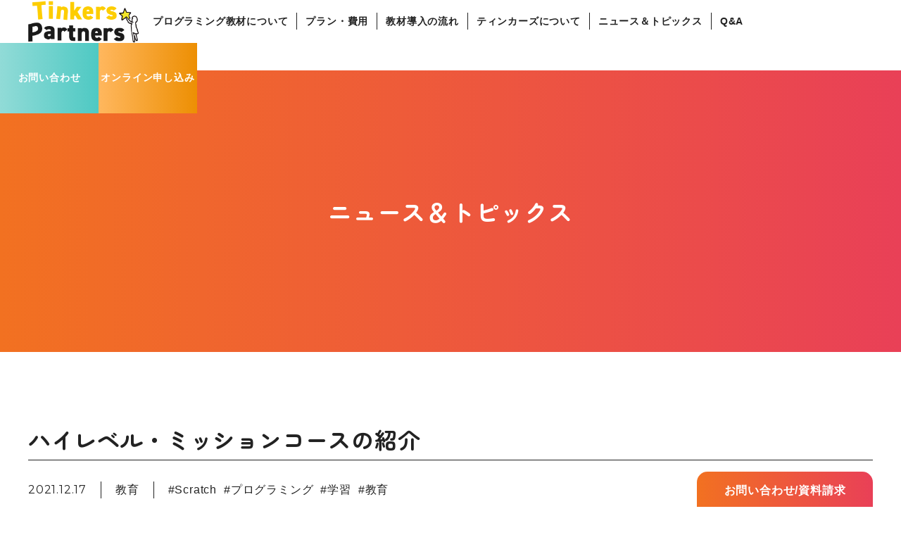

--- FILE ---
content_type: text/html; charset=UTF-8
request_url: https://partner.tinkers.jp/about-the-high-level-mission/
body_size: 21503
content:

<!DOCTYPE html>
<html lang="ja">
<head>
	<meta name="globalsign-domain-verification" content="v5xalDOpJdQzy3fdeLAXgMmtIEr0nXwi_U8TzwgO32" />
	<meta charset="UTF-8">
	<meta http-equiv="X-UA-Compatible" content="IE=edge">
	<meta name="viewport" content="width=device-width, initial-scale=1">
	<meta name="format-detection" content="telephone=no">
	<link href="https://use.fontawesome.com/releases/v6.2.0/css/all.css" rel="stylesheet">
	<link rel="profile" href="https://gmpg.org/xfn/11">
	<link rel="shortcut icon" href="https://partner.tinkers.jp/wp-content/themes/tinkers/assets/img/common/favicon.ico">
	<link rel="preconnect" href="https://fonts.googleapis.com">
	<link rel="preconnect" href="https://fonts.gstatic.com" crossorigin>
	<link rel="preconnect" href="https://fonts.googleapis.com">
    <link rel="preconnect" href="https://fonts.gstatic.com" crossorigin>
    <link href="https://fonts.googleapis.com/css2?family=Montserrat:wght@400;700&
    family=Noto+Sans+JP:wght@400;700&family=Zen+Maru+Gothic:wght@400;700&display=swap" rel="stylesheet">
	<link rel="stylesheet" href="https://partner.tinkers.jp/wp-content/themes/tinkers/assets/css/common.css" type="text/css" media="all">
	<title>ハイレベル・ミッションコースの紹介 | Tinkers Partners</title>
    <!-- <meta name="keywords" content="#" /> -->
    <meta name="description" content="初期費用は不要(０円) 売上ロイヤリティ不要 プログラミング知識不要 誰でもすぐにプログラミングスクールが始められます" />
	<meta name='robots' content='max-image-preview:large' />
	<style>img:is([sizes="auto" i], [sizes^="auto," i]) { contain-intrinsic-size: 3000px 1500px }</style>
	<!-- Google tag (gtag.js) consent mode dataLayer added by Site Kit -->
<script type="text/javascript" id="google_gtagjs-js-consent-mode-data-layer">
/* <![CDATA[ */
window.dataLayer = window.dataLayer || [];function gtag(){dataLayer.push(arguments);}
gtag('consent', 'default', {"ad_personalization":"denied","ad_storage":"denied","ad_user_data":"denied","analytics_storage":"denied","functionality_storage":"denied","security_storage":"denied","personalization_storage":"denied","region":["AT","BE","BG","CH","CY","CZ","DE","DK","EE","ES","FI","FR","GB","GR","HR","HU","IE","IS","IT","LI","LT","LU","LV","MT","NL","NO","PL","PT","RO","SE","SI","SK"],"wait_for_update":500});
window._googlesitekitConsentCategoryMap = {"statistics":["analytics_storage"],"marketing":["ad_storage","ad_user_data","ad_personalization"],"functional":["functionality_storage","security_storage"],"preferences":["personalization_storage"]};
window._googlesitekitConsents = {"ad_personalization":"denied","ad_storage":"denied","ad_user_data":"denied","analytics_storage":"denied","functionality_storage":"denied","security_storage":"denied","personalization_storage":"denied","region":["AT","BE","BG","CH","CY","CZ","DE","DK","EE","ES","FI","FR","GB","GR","HR","HU","IE","IS","IT","LI","LT","LU","LV","MT","NL","NO","PL","PT","RO","SE","SI","SK"],"wait_for_update":500};
/* ]]> */
</script>
<!-- Google タグ (gtag.js) の終了同意モード dataLayer が Site Kit によって追加されました -->
<link rel='dns-prefetch' href='//www.googletagmanager.com' />
<link rel="alternate" type="application/rss+xml" title="Tinkers Partners &raquo; ハイレベル・ミッションコースの紹介 のコメントのフィード" href="https://partner.tinkers.jp/about-the-high-level-mission/feed/" />
		<!-- This site uses the Google Analytics by MonsterInsights plugin v9.11.1 - Using Analytics tracking - https://www.monsterinsights.com/ -->
							<script src="//www.googletagmanager.com/gtag/js?id=G-2763M0WDVB"  data-cfasync="false" data-wpfc-render="false" type="text/javascript" async></script>
			<script data-cfasync="false" data-wpfc-render="false" type="text/javascript">
				var mi_version = '9.11.1';
				var mi_track_user = true;
				var mi_no_track_reason = '';
								var MonsterInsightsDefaultLocations = {"page_location":"https:\/\/partner.tinkers.jp\/about-the-high-level-mission\/"};
								if ( typeof MonsterInsightsPrivacyGuardFilter === 'function' ) {
					var MonsterInsightsLocations = (typeof MonsterInsightsExcludeQuery === 'object') ? MonsterInsightsPrivacyGuardFilter( MonsterInsightsExcludeQuery ) : MonsterInsightsPrivacyGuardFilter( MonsterInsightsDefaultLocations );
				} else {
					var MonsterInsightsLocations = (typeof MonsterInsightsExcludeQuery === 'object') ? MonsterInsightsExcludeQuery : MonsterInsightsDefaultLocations;
				}

								var disableStrs = [
										'ga-disable-G-2763M0WDVB',
									];

				/* Function to detect opted out users */
				function __gtagTrackerIsOptedOut() {
					for (var index = 0; index < disableStrs.length; index++) {
						if (document.cookie.indexOf(disableStrs[index] + '=true') > -1) {
							return true;
						}
					}

					return false;
				}

				/* Disable tracking if the opt-out cookie exists. */
				if (__gtagTrackerIsOptedOut()) {
					for (var index = 0; index < disableStrs.length; index++) {
						window[disableStrs[index]] = true;
					}
				}

				/* Opt-out function */
				function __gtagTrackerOptout() {
					for (var index = 0; index < disableStrs.length; index++) {
						document.cookie = disableStrs[index] + '=true; expires=Thu, 31 Dec 2099 23:59:59 UTC; path=/';
						window[disableStrs[index]] = true;
					}
				}

				if ('undefined' === typeof gaOptout) {
					function gaOptout() {
						__gtagTrackerOptout();
					}
				}
								window.dataLayer = window.dataLayer || [];

				window.MonsterInsightsDualTracker = {
					helpers: {},
					trackers: {},
				};
				if (mi_track_user) {
					function __gtagDataLayer() {
						dataLayer.push(arguments);
					}

					function __gtagTracker(type, name, parameters) {
						if (!parameters) {
							parameters = {};
						}

						if (parameters.send_to) {
							__gtagDataLayer.apply(null, arguments);
							return;
						}

						if (type === 'event') {
														parameters.send_to = monsterinsights_frontend.v4_id;
							var hookName = name;
							if (typeof parameters['event_category'] !== 'undefined') {
								hookName = parameters['event_category'] + ':' + name;
							}

							if (typeof MonsterInsightsDualTracker.trackers[hookName] !== 'undefined') {
								MonsterInsightsDualTracker.trackers[hookName](parameters);
							} else {
								__gtagDataLayer('event', name, parameters);
							}
							
						} else {
							__gtagDataLayer.apply(null, arguments);
						}
					}

					__gtagTracker('js', new Date());
					__gtagTracker('set', {
						'developer_id.dZGIzZG': true,
											});
					if ( MonsterInsightsLocations.page_location ) {
						__gtagTracker('set', MonsterInsightsLocations);
					}
										__gtagTracker('config', 'G-2763M0WDVB', {"forceSSL":"true","link_attribution":"true"} );
										window.gtag = __gtagTracker;										(function () {
						/* https://developers.google.com/analytics/devguides/collection/analyticsjs/ */
						/* ga and __gaTracker compatibility shim. */
						var noopfn = function () {
							return null;
						};
						var newtracker = function () {
							return new Tracker();
						};
						var Tracker = function () {
							return null;
						};
						var p = Tracker.prototype;
						p.get = noopfn;
						p.set = noopfn;
						p.send = function () {
							var args = Array.prototype.slice.call(arguments);
							args.unshift('send');
							__gaTracker.apply(null, args);
						};
						var __gaTracker = function () {
							var len = arguments.length;
							if (len === 0) {
								return;
							}
							var f = arguments[len - 1];
							if (typeof f !== 'object' || f === null || typeof f.hitCallback !== 'function') {
								if ('send' === arguments[0]) {
									var hitConverted, hitObject = false, action;
									if ('event' === arguments[1]) {
										if ('undefined' !== typeof arguments[3]) {
											hitObject = {
												'eventAction': arguments[3],
												'eventCategory': arguments[2],
												'eventLabel': arguments[4],
												'value': arguments[5] ? arguments[5] : 1,
											}
										}
									}
									if ('pageview' === arguments[1]) {
										if ('undefined' !== typeof arguments[2]) {
											hitObject = {
												'eventAction': 'page_view',
												'page_path': arguments[2],
											}
										}
									}
									if (typeof arguments[2] === 'object') {
										hitObject = arguments[2];
									}
									if (typeof arguments[5] === 'object') {
										Object.assign(hitObject, arguments[5]);
									}
									if ('undefined' !== typeof arguments[1].hitType) {
										hitObject = arguments[1];
										if ('pageview' === hitObject.hitType) {
											hitObject.eventAction = 'page_view';
										}
									}
									if (hitObject) {
										action = 'timing' === arguments[1].hitType ? 'timing_complete' : hitObject.eventAction;
										hitConverted = mapArgs(hitObject);
										__gtagTracker('event', action, hitConverted);
									}
								}
								return;
							}

							function mapArgs(args) {
								var arg, hit = {};
								var gaMap = {
									'eventCategory': 'event_category',
									'eventAction': 'event_action',
									'eventLabel': 'event_label',
									'eventValue': 'event_value',
									'nonInteraction': 'non_interaction',
									'timingCategory': 'event_category',
									'timingVar': 'name',
									'timingValue': 'value',
									'timingLabel': 'event_label',
									'page': 'page_path',
									'location': 'page_location',
									'title': 'page_title',
									'referrer' : 'page_referrer',
								};
								for (arg in args) {
																		if (!(!args.hasOwnProperty(arg) || !gaMap.hasOwnProperty(arg))) {
										hit[gaMap[arg]] = args[arg];
									} else {
										hit[arg] = args[arg];
									}
								}
								return hit;
							}

							try {
								f.hitCallback();
							} catch (ex) {
							}
						};
						__gaTracker.create = newtracker;
						__gaTracker.getByName = newtracker;
						__gaTracker.getAll = function () {
							return [];
						};
						__gaTracker.remove = noopfn;
						__gaTracker.loaded = true;
						window['__gaTracker'] = __gaTracker;
					})();
									} else {
										console.log("");
					(function () {
						function __gtagTracker() {
							return null;
						}

						window['__gtagTracker'] = __gtagTracker;
						window['gtag'] = __gtagTracker;
					})();
									}
			</script>
							<!-- / Google Analytics by MonsterInsights -->
		<style id='classic-theme-styles-inline-css' type='text/css'>
/*! This file is auto-generated */
.wp-block-button__link{color:#fff;background-color:#32373c;border-radius:9999px;box-shadow:none;text-decoration:none;padding:calc(.667em + 2px) calc(1.333em + 2px);font-size:1.125em}.wp-block-file__button{background:#32373c;color:#fff;text-decoration:none}
</style>
<style id='global-styles-inline-css' type='text/css'>
:root{--wp--preset--aspect-ratio--square: 1;--wp--preset--aspect-ratio--4-3: 4/3;--wp--preset--aspect-ratio--3-4: 3/4;--wp--preset--aspect-ratio--3-2: 3/2;--wp--preset--aspect-ratio--2-3: 2/3;--wp--preset--aspect-ratio--16-9: 16/9;--wp--preset--aspect-ratio--9-16: 9/16;--wp--preset--color--black: #000000;--wp--preset--color--cyan-bluish-gray: #abb8c3;--wp--preset--color--white: #ffffff;--wp--preset--color--pale-pink: #f78da7;--wp--preset--color--vivid-red: #cf2e2e;--wp--preset--color--luminous-vivid-orange: #ff6900;--wp--preset--color--luminous-vivid-amber: #fcb900;--wp--preset--color--light-green-cyan: #7bdcb5;--wp--preset--color--vivid-green-cyan: #00d084;--wp--preset--color--pale-cyan-blue: #8ed1fc;--wp--preset--color--vivid-cyan-blue: #0693e3;--wp--preset--color--vivid-purple: #9b51e0;--wp--preset--gradient--vivid-cyan-blue-to-vivid-purple: linear-gradient(135deg,rgba(6,147,227,1) 0%,rgb(155,81,224) 100%);--wp--preset--gradient--light-green-cyan-to-vivid-green-cyan: linear-gradient(135deg,rgb(122,220,180) 0%,rgb(0,208,130) 100%);--wp--preset--gradient--luminous-vivid-amber-to-luminous-vivid-orange: linear-gradient(135deg,rgba(252,185,0,1) 0%,rgba(255,105,0,1) 100%);--wp--preset--gradient--luminous-vivid-orange-to-vivid-red: linear-gradient(135deg,rgba(255,105,0,1) 0%,rgb(207,46,46) 100%);--wp--preset--gradient--very-light-gray-to-cyan-bluish-gray: linear-gradient(135deg,rgb(238,238,238) 0%,rgb(169,184,195) 100%);--wp--preset--gradient--cool-to-warm-spectrum: linear-gradient(135deg,rgb(74,234,220) 0%,rgb(151,120,209) 20%,rgb(207,42,186) 40%,rgb(238,44,130) 60%,rgb(251,105,98) 80%,rgb(254,248,76) 100%);--wp--preset--gradient--blush-light-purple: linear-gradient(135deg,rgb(255,206,236) 0%,rgb(152,150,240) 100%);--wp--preset--gradient--blush-bordeaux: linear-gradient(135deg,rgb(254,205,165) 0%,rgb(254,45,45) 50%,rgb(107,0,62) 100%);--wp--preset--gradient--luminous-dusk: linear-gradient(135deg,rgb(255,203,112) 0%,rgb(199,81,192) 50%,rgb(65,88,208) 100%);--wp--preset--gradient--pale-ocean: linear-gradient(135deg,rgb(255,245,203) 0%,rgb(182,227,212) 50%,rgb(51,167,181) 100%);--wp--preset--gradient--electric-grass: linear-gradient(135deg,rgb(202,248,128) 0%,rgb(113,206,126) 100%);--wp--preset--gradient--midnight: linear-gradient(135deg,rgb(2,3,129) 0%,rgb(40,116,252) 100%);--wp--preset--font-size--small: 13px;--wp--preset--font-size--medium: 20px;--wp--preset--font-size--large: 36px;--wp--preset--font-size--x-large: 42px;--wp--preset--spacing--20: 0.44rem;--wp--preset--spacing--30: 0.67rem;--wp--preset--spacing--40: 1rem;--wp--preset--spacing--50: 1.5rem;--wp--preset--spacing--60: 2.25rem;--wp--preset--spacing--70: 3.38rem;--wp--preset--spacing--80: 5.06rem;--wp--preset--shadow--natural: 6px 6px 9px rgba(0, 0, 0, 0.2);--wp--preset--shadow--deep: 12px 12px 50px rgba(0, 0, 0, 0.4);--wp--preset--shadow--sharp: 6px 6px 0px rgba(0, 0, 0, 0.2);--wp--preset--shadow--outlined: 6px 6px 0px -3px rgba(255, 255, 255, 1), 6px 6px rgba(0, 0, 0, 1);--wp--preset--shadow--crisp: 6px 6px 0px rgba(0, 0, 0, 1);}:where(.is-layout-flex){gap: 0.5em;}:where(.is-layout-grid){gap: 0.5em;}body .is-layout-flex{display: flex;}.is-layout-flex{flex-wrap: wrap;align-items: center;}.is-layout-flex > :is(*, div){margin: 0;}body .is-layout-grid{display: grid;}.is-layout-grid > :is(*, div){margin: 0;}:where(.wp-block-columns.is-layout-flex){gap: 2em;}:where(.wp-block-columns.is-layout-grid){gap: 2em;}:where(.wp-block-post-template.is-layout-flex){gap: 1.25em;}:where(.wp-block-post-template.is-layout-grid){gap: 1.25em;}.has-black-color{color: var(--wp--preset--color--black) !important;}.has-cyan-bluish-gray-color{color: var(--wp--preset--color--cyan-bluish-gray) !important;}.has-white-color{color: var(--wp--preset--color--white) !important;}.has-pale-pink-color{color: var(--wp--preset--color--pale-pink) !important;}.has-vivid-red-color{color: var(--wp--preset--color--vivid-red) !important;}.has-luminous-vivid-orange-color{color: var(--wp--preset--color--luminous-vivid-orange) !important;}.has-luminous-vivid-amber-color{color: var(--wp--preset--color--luminous-vivid-amber) !important;}.has-light-green-cyan-color{color: var(--wp--preset--color--light-green-cyan) !important;}.has-vivid-green-cyan-color{color: var(--wp--preset--color--vivid-green-cyan) !important;}.has-pale-cyan-blue-color{color: var(--wp--preset--color--pale-cyan-blue) !important;}.has-vivid-cyan-blue-color{color: var(--wp--preset--color--vivid-cyan-blue) !important;}.has-vivid-purple-color{color: var(--wp--preset--color--vivid-purple) !important;}.has-black-background-color{background-color: var(--wp--preset--color--black) !important;}.has-cyan-bluish-gray-background-color{background-color: var(--wp--preset--color--cyan-bluish-gray) !important;}.has-white-background-color{background-color: var(--wp--preset--color--white) !important;}.has-pale-pink-background-color{background-color: var(--wp--preset--color--pale-pink) !important;}.has-vivid-red-background-color{background-color: var(--wp--preset--color--vivid-red) !important;}.has-luminous-vivid-orange-background-color{background-color: var(--wp--preset--color--luminous-vivid-orange) !important;}.has-luminous-vivid-amber-background-color{background-color: var(--wp--preset--color--luminous-vivid-amber) !important;}.has-light-green-cyan-background-color{background-color: var(--wp--preset--color--light-green-cyan) !important;}.has-vivid-green-cyan-background-color{background-color: var(--wp--preset--color--vivid-green-cyan) !important;}.has-pale-cyan-blue-background-color{background-color: var(--wp--preset--color--pale-cyan-blue) !important;}.has-vivid-cyan-blue-background-color{background-color: var(--wp--preset--color--vivid-cyan-blue) !important;}.has-vivid-purple-background-color{background-color: var(--wp--preset--color--vivid-purple) !important;}.has-black-border-color{border-color: var(--wp--preset--color--black) !important;}.has-cyan-bluish-gray-border-color{border-color: var(--wp--preset--color--cyan-bluish-gray) !important;}.has-white-border-color{border-color: var(--wp--preset--color--white) !important;}.has-pale-pink-border-color{border-color: var(--wp--preset--color--pale-pink) !important;}.has-vivid-red-border-color{border-color: var(--wp--preset--color--vivid-red) !important;}.has-luminous-vivid-orange-border-color{border-color: var(--wp--preset--color--luminous-vivid-orange) !important;}.has-luminous-vivid-amber-border-color{border-color: var(--wp--preset--color--luminous-vivid-amber) !important;}.has-light-green-cyan-border-color{border-color: var(--wp--preset--color--light-green-cyan) !important;}.has-vivid-green-cyan-border-color{border-color: var(--wp--preset--color--vivid-green-cyan) !important;}.has-pale-cyan-blue-border-color{border-color: var(--wp--preset--color--pale-cyan-blue) !important;}.has-vivid-cyan-blue-border-color{border-color: var(--wp--preset--color--vivid-cyan-blue) !important;}.has-vivid-purple-border-color{border-color: var(--wp--preset--color--vivid-purple) !important;}.has-vivid-cyan-blue-to-vivid-purple-gradient-background{background: var(--wp--preset--gradient--vivid-cyan-blue-to-vivid-purple) !important;}.has-light-green-cyan-to-vivid-green-cyan-gradient-background{background: var(--wp--preset--gradient--light-green-cyan-to-vivid-green-cyan) !important;}.has-luminous-vivid-amber-to-luminous-vivid-orange-gradient-background{background: var(--wp--preset--gradient--luminous-vivid-amber-to-luminous-vivid-orange) !important;}.has-luminous-vivid-orange-to-vivid-red-gradient-background{background: var(--wp--preset--gradient--luminous-vivid-orange-to-vivid-red) !important;}.has-very-light-gray-to-cyan-bluish-gray-gradient-background{background: var(--wp--preset--gradient--very-light-gray-to-cyan-bluish-gray) !important;}.has-cool-to-warm-spectrum-gradient-background{background: var(--wp--preset--gradient--cool-to-warm-spectrum) !important;}.has-blush-light-purple-gradient-background{background: var(--wp--preset--gradient--blush-light-purple) !important;}.has-blush-bordeaux-gradient-background{background: var(--wp--preset--gradient--blush-bordeaux) !important;}.has-luminous-dusk-gradient-background{background: var(--wp--preset--gradient--luminous-dusk) !important;}.has-pale-ocean-gradient-background{background: var(--wp--preset--gradient--pale-ocean) !important;}.has-electric-grass-gradient-background{background: var(--wp--preset--gradient--electric-grass) !important;}.has-midnight-gradient-background{background: var(--wp--preset--gradient--midnight) !important;}.has-small-font-size{font-size: var(--wp--preset--font-size--small) !important;}.has-medium-font-size{font-size: var(--wp--preset--font-size--medium) !important;}.has-large-font-size{font-size: var(--wp--preset--font-size--large) !important;}.has-x-large-font-size{font-size: var(--wp--preset--font-size--x-large) !important;}
:where(.wp-block-post-template.is-layout-flex){gap: 1.25em;}:where(.wp-block-post-template.is-layout-grid){gap: 1.25em;}
:where(.wp-block-columns.is-layout-flex){gap: 2em;}:where(.wp-block-columns.is-layout-grid){gap: 2em;}
:root :where(.wp-block-pullquote){font-size: 1.5em;line-height: 1.6;}
</style>
<link rel='stylesheet' id='dae-download-css' href='https://partner.tinkers.jp/wp-content/plugins/download-after-email/css/download.css?ver=1716451746' type='text/css' media='all' />
<link rel='stylesheet' id='dashicons-css' href='https://partner.tinkers.jp/wp-includes/css/dashicons.min.css?ver=6.8.3' type='text/css' media='all' />
<link rel='stylesheet' id='dae-fa-css' href='https://partner.tinkers.jp/wp-content/plugins/download-after-email/css/all.css?ver=6.8.3' type='text/css' media='all' />
<link rel='stylesheet' id='tinyjpfont-styles-css' href='https://partner.tinkers.jp/wp-content/plugins/japanese-font-for-tinymce/addfont.css?ver=6.8.3' type='text/css' media='all' />
<link rel='stylesheet' id='st-af-cpt-css' href='https://partner.tinkers.jp/wp-content/plugins/st-af-cpt/assets/css/style.css?ver=1.0.0' type='text/css' media='all' />
<link rel='stylesheet' id='wpsm_tabs_r-font-awesome-front-css' href='https://partner.tinkers.jp/wp-content/plugins/tabs-responsive/assets/css/font-awesome/css/font-awesome.min.css?ver=6.8.3' type='text/css' media='all' />
<link rel='stylesheet' id='wpsm_tabs_r_bootstrap-front-css' href='https://partner.tinkers.jp/wp-content/plugins/tabs-responsive/assets/css/bootstrap-front.css?ver=6.8.3' type='text/css' media='all' />
<link rel='stylesheet' id='wpsm_tabs_r_animate-css' href='https://partner.tinkers.jp/wp-content/plugins/tabs-responsive/assets/css/animate.css?ver=6.8.3' type='text/css' media='all' />
<link rel='stylesheet' id='footable-core-min-css' href='https://partner.tinkers.jp/wp-content/plugins/footable/css/footable.core.min.css?ver=0.3.1' type='text/css' media='all' />
<link rel='stylesheet' id='footable-standalone-min-css' href='https://partner.tinkers.jp/wp-content/plugins/footable/css/footable.standalone.min.css?ver=0.3.1' type='text/css' media='all' />
<link rel='stylesheet' id='elementor-icons-css' href='https://partner.tinkers.jp/wp-content/plugins/elementor/assets/lib/eicons/css/elementor-icons.min.css?ver=5.34.0' type='text/css' media='all' />
<link rel='stylesheet' id='elementor-frontend-css' href='https://partner.tinkers.jp/wp-content/plugins/elementor/assets/css/frontend.min.css?ver=3.26.0' type='text/css' media='all' />
<link rel='stylesheet' id='elementor-post-573-css' href='https://partner.tinkers.jp/wp-content/uploads/elementor/css/post-573.css?ver=1768926075' type='text/css' media='all' />
<link rel='stylesheet' id='widget-image-css' href='https://partner.tinkers.jp/wp-content/plugins/elementor/assets/css/widget-image.min.css?ver=3.26.0' type='text/css' media='all' />
<link rel='stylesheet' id='widget-heading-css' href='https://partner.tinkers.jp/wp-content/plugins/elementor/assets/css/widget-heading.min.css?ver=3.26.0' type='text/css' media='all' />
<link rel='stylesheet' id='widget-text-editor-css' href='https://partner.tinkers.jp/wp-content/plugins/elementor/assets/css/widget-text-editor.min.css?ver=3.26.0' type='text/css' media='all' />
<link rel='stylesheet' id='widget-spacer-css' href='https://partner.tinkers.jp/wp-content/plugins/elementor/assets/css/widget-spacer.min.css?ver=3.26.0' type='text/css' media='all' />
<link rel='stylesheet' id='elementor-post-1503-css' href='https://partner.tinkers.jp/wp-content/uploads/elementor/css/post-1503.css?ver=1768930682' type='text/css' media='all' />
<link rel='stylesheet' id='eael-general-css' href='https://partner.tinkers.jp/wp-content/plugins/essential-addons-for-elementor-lite/assets/front-end/css/view/general.min.css?ver=5.9.27' type='text/css' media='all' />
<link rel='stylesheet' id='google-fonts-1-css' href='https://fonts.googleapis.com/css?family=Roboto%3A100%2C100italic%2C200%2C200italic%2C300%2C300italic%2C400%2C400italic%2C500%2C500italic%2C600%2C600italic%2C700%2C700italic%2C800%2C800italic%2C900%2C900italic&#038;display=auto&#038;ver=6.8.3' type='text/css' media='all' />
<link rel="preconnect" href="https://fonts.gstatic.com/" crossorigin><script type="text/javascript" src="https://partner.tinkers.jp/wp-content/plugins/google-analytics-for-wordpress/assets/js/frontend-gtag.min.js?ver=9.11.1" id="monsterinsights-frontend-script-js" async="async" data-wp-strategy="async"></script>
<script data-cfasync="false" data-wpfc-render="false" type="text/javascript" id='monsterinsights-frontend-script-js-extra'>/* <![CDATA[ */
var monsterinsights_frontend = {"js_events_tracking":"true","download_extensions":"doc,pdf,ppt,zip,xls,docx,pptx,xlsx","inbound_paths":"[{\"path\":\"\\\/go\\\/\",\"label\":\"affiliate\"},{\"path\":\"\\\/recommend\\\/\",\"label\":\"affiliate\"}]","home_url":"https:\/\/partner.tinkers.jp","hash_tracking":"false","v4_id":"G-2763M0WDVB"};/* ]]> */
</script>
<script type="text/javascript" src="https://partner.tinkers.jp/wp-includes/js/jquery/jquery.min.js?ver=3.7.1" id="jquery-core-js"></script>
<script type="text/javascript" src="https://partner.tinkers.jp/wp-includes/js/jquery/jquery-migrate.min.js?ver=3.4.1" id="jquery-migrate-js"></script>
<script type="text/javascript" src="https://partner.tinkers.jp/wp-content/plugins/footable/js/footable.min.js?ver=0.3.1" id="footable-min-js"></script>

<!-- Site Kit によって追加された Google タグ（gtag.js）スニペット -->
<!-- Google アナリティクス スニペット (Site Kit が追加) -->
<script type="text/javascript" src="https://www.googletagmanager.com/gtag/js?id=GT-NCLXBHH" id="google_gtagjs-js" async></script>
<script type="text/javascript" id="google_gtagjs-js-after">
/* <![CDATA[ */
window.dataLayer = window.dataLayer || [];function gtag(){dataLayer.push(arguments);}
gtag("set","linker",{"domains":["partner.tinkers.jp"]});
gtag("js", new Date());
gtag("set", "developer_id.dZTNiMT", true);
gtag("config", "GT-NCLXBHH");
/* ]]> */
</script>
<link rel="https://api.w.org/" href="https://partner.tinkers.jp/wp-json/" /><link rel="alternate" title="JSON" type="application/json" href="https://partner.tinkers.jp/wp-json/wp/v2/posts/1503" /><link rel="canonical" href="https://partner.tinkers.jp/about-the-high-level-mission/" />
<link rel='shortlink' href='https://partner.tinkers.jp/?p=1503' />
<link rel="alternate" title="oEmbed (JSON)" type="application/json+oembed" href="https://partner.tinkers.jp/wp-json/oembed/1.0/embed?url=https%3A%2F%2Fpartner.tinkers.jp%2Fabout-the-high-level-mission%2F" />
<link rel="alternate" title="oEmbed (XML)" type="text/xml+oembed" href="https://partner.tinkers.jp/wp-json/oembed/1.0/embed?url=https%3A%2F%2Fpartner.tinkers.jp%2Fabout-the-high-level-mission%2F&#038;format=xml" />
<meta name="generator" content="Site Kit by Google 1.170.0" />		<script type="text/javascript">
				(function(c,l,a,r,i,t,y){
					c[a]=c[a]||function(){(c[a].q=c[a].q||[]).push(arguments)};t=l.createElement(r);t.async=1;
					t.src="https://www.clarity.ms/tag/"+i+"?ref=wordpress";y=l.getElementsByTagName(r)[0];y.parentNode.insertBefore(t,y);
				})(window, document, "clarity", "script", "mdf98tglig");
		</script>
		
<!-- Site Kit が追加した Google AdSense メタタグ -->
<meta name="google-adsense-platform-account" content="ca-host-pub-2644536267352236">
<meta name="google-adsense-platform-domain" content="sitekit.withgoogle.com">
<!-- Site Kit が追加した End Google AdSense メタタグ -->
<meta name="generator" content="Elementor 3.26.0; features: additional_custom_breakpoints, e_element_cache; settings: css_print_method-external, google_font-enabled, font_display-auto">
<script type="text/javascript">/* FooTable init code */

var $FOOTABLE = $FOOTABLE || {};
(function( $FOOTABLE, $, undefined ) {

	jQuery.fn.attrAppendWithComma=function(a,b){var c;return this.each(function(){c=$(this),void 0!==c.attr(a)&&""!=c.attr(a)?c.attr(a,c.attr(a)+","+b):c.attr(a,b)})};jQuery.fn.footableAttr=function(a,b){return this.each(function(){var c=$(this);c.data("auto-columns")!==!1&&(c.find("thead th:gt("+a+")").attrAppendWithComma("data-hide","tablet"),c.find("thead th:gt("+b+")").attrAppendWithComma("data-hide","phone"))})},jQuery.fn.footableFilter=function(a){return this.each(function(){var b=$(this);b.data("filter")||b.data("filter")===!1||b.data("filter-text-only","true").before('<div class="footable-filter-container"><input placeholder="'+a+'" style="float:right" type="text" class="footable-filter" /></div>')})},jQuery.fn.footablePager=function(){return this.each(function(){var a=$(this);if(a.data("page")!==!1){var b=$('<tfoot class="hide-if-no-paging"><tr><td><div class="pagination pagination-centered"></div></td></tr></tfoot>');b.find("td").attr("colspan",a.find("thead th").length),a.find("tbody:last").after(b)}})};

	$FOOTABLE.init = function() {
		$(".footable")
			.footableAttr(3,1)
			.footable( { breakpoints: { phone: 320, tablet: 768 } });

	};
}( $FOOTABLE, jQuery ));

jQuery(function($) {
	$FOOTABLE.init();
});
</script>			<style>
				.e-con.e-parent:nth-of-type(n+4):not(.e-lazyloaded):not(.e-no-lazyload),
				.e-con.e-parent:nth-of-type(n+4):not(.e-lazyloaded):not(.e-no-lazyload) * {
					background-image: none !important;
				}
				@media screen and (max-height: 1024px) {
					.e-con.e-parent:nth-of-type(n+3):not(.e-lazyloaded):not(.e-no-lazyload),
					.e-con.e-parent:nth-of-type(n+3):not(.e-lazyloaded):not(.e-no-lazyload) * {
						background-image: none !important;
					}
				}
				@media screen and (max-height: 640px) {
					.e-con.e-parent:nth-of-type(n+2):not(.e-lazyloaded):not(.e-no-lazyload),
					.e-con.e-parent:nth-of-type(n+2):not(.e-lazyloaded):not(.e-no-lazyload) * {
						background-image: none !important;
					}
				}
			</style>
			<style type="text/css">.broken_link, a.broken_link {
	text-decoration: line-through;
}</style>
<!-- Google タグ マネージャー スニペット (Site Kit が追加) -->
<script type="text/javascript">
/* <![CDATA[ */

			( function( w, d, s, l, i ) {
				w[l] = w[l] || [];
				w[l].push( {'gtm.start': new Date().getTime(), event: 'gtm.js'} );
				var f = d.getElementsByTagName( s )[0],
					j = d.createElement( s ), dl = l != 'dataLayer' ? '&l=' + l : '';
				j.async = true;
				j.src = 'https://www.googletagmanager.com/gtm.js?id=' + i + dl;
				f.parentNode.insertBefore( j, f );
			} )( window, document, 'script', 'dataLayer', 'GTM-TTFSR6GB' );
			
/* ]]> */
</script>

<!-- (ここまで) Google タグ マネージャー スニペット (Site Kit が追加) -->
			<meta name="theme-color" content="#FFFFFF">
			<link rel="icon" href="https://partner.tinkers.jp/wp-content/uploads/2021/01/cropped-アセット-4-32x32.png" sizes="32x32" />
<link rel="icon" href="https://partner.tinkers.jp/wp-content/uploads/2021/01/cropped-アセット-4-192x192.png" sizes="192x192" />
<link rel="apple-touch-icon" href="https://partner.tinkers.jp/wp-content/uploads/2021/01/cropped-アセット-4-180x180.png" />
<meta name="msapplication-TileImage" content="https://partner.tinkers.jp/wp-content/uploads/2021/01/cropped-アセット-4-270x270.png" />
</head>

<body id="top">

	<header class="header _flex _align-center">
		<h1 class="sitename">
			<a href="https://partner.tinkers.jp/">
				<img src="https://partner.tinkers.jp/wp-content/themes/tinkers/assets/images/common/logo.png" alt="Tinkers Partners" />
			</a>
		</h1>
		<nav class="global-menu">
			<ul class="_flex _align-center clr">
				<li>
					<a href="https://partner.tinkers.jp/feature/">
						<span>プログラミング教材について</span>
					</a>
				</li>
				<li>
					<a href="https://partner.tinkers.jp/price/">
						<span>プラン・費用</span>
					</a>
				</li>
				<li>
					<a href="https://partner.tinkers.jp/flow/">
						<span>教材導入の流れ</span>
					</a>
				</li>
				<li>
					<a href="https://partner.tinkers.jp/about/">
						<span>ティンカーズについて</span>
					</a>
				</li>
				<li>
					<a href="https://partner.tinkers.jp/blog-column/">
						<span>ニュース＆トピックス</span>
					</a>
				</li>
				<li>
					<a href="https://partner.tinkers.jp/faq/">
						<span>Q&amp;A</span>
					</a>
				</li>
			</ul>
		</nav>
		<nav class="global-contact"  style="z-index:10000;">
			<ul class="_flex _align-center clr">
				<li>
					<a href="https://partner.tinkers.jp/contact/" class="_flex _align-center _justify-center">
						<span>お問い合わせ</span>
					</a>
				</li>
				<li>
					<a href="https://tinkers.online/membership/plans/" target="_blank" class="_flex _align-center _justify-center">
						<span>オンライン申し込み</span>
					</a>
				</li>
			</ul>
		</nav>
	</header>

	<header class="header-sp _flex _align-center">
		<h1 class="sitename">
			<a href="https://partner.tinkers.jp/">
				<img src="https://partner.tinkers.jp/wp-content/themes/tinkers/assets/images/common/logo.png" alt="Tinkers Partners" />
			</a>
		</h1>
		<div class="toggle">
			<i class="fa-solid fa-bars"></i>
		</div>
		<nav class="global-menu">
			<ul class="_flex _align-center clr">
				<li>
					<a href="https://partner.tinkers.jp/about/">
						<span>ティンカーズについて</span>
					</a>
				</li>
				<li>
					<a href="https://partner.tinkers.jp/feature/">
						<span>プログラミング教材について</span>
					</a>
				</li>
				<li>
					<a href="https://partner.tinkers.jp/price/">
						<span>プラン・費用</span>
					</a>
				</li>
				<li>
					<a href="https://partner.tinkers.jp/flow/">
						<span>開校の流れ</span>
					</a>
				</li>
				<li>
					<a href="https://partner.tinkers.jp/blog-column/">
						<span>ブログ・コラム</span>
					</a>
				</li>
				<li>
					<a href="https://partner.tinkers.jp/faq/">
						<span>Q&amp;A</span>
					</a>
				</li>
				<li>
					<a href="https://partner.tinkers.jp/contact/" class="_flex _align-center _justify-center">
						<span>お問い合わせ/資料請求</span>
					</a>
				</li>
				<li>
					<a href="https://tinkers.online/membership/plans/" target="_blank" class="_flex _align-center _justify-center">
						<span>オンライン申し込み</span>
					</a>
				</li>
			</ul>
		</nav>
	</header>
<div class="page-title  _flex _align-center _justify-center">
	<div class="content font-alt">
		<h2>ニュース＆トピックス</h2>
	</div>
</div>

<section class="p-section-single p-section">
	<div class="row  container clr">
													<div class="content">
					<h3 class="font-alt">ハイレベル・ミッションコースの紹介</h3>
					<div class="meta _flex">
						<div class="date font-en">2021.12.17</div>
						<div class="category"><ul class="post-categories">
	<li><a href="https://partner.tinkers.jp/category/%e6%95%99%e8%82%b2/" rel="category tag">教育</a></li></ul></div>
						<div class="tags">#<a href="https://partner.tinkers.jp/tag/scratch/" rel="tag">Scratch</a>#<a href="https://partner.tinkers.jp/tag/%e3%83%97%e3%83%ad%e3%82%b0%e3%83%a9%e3%83%9f%e3%83%b3%e3%82%b0/" rel="tag">プログラミング</a>#<a href="https://partner.tinkers.jp/tag/%e5%ad%a6%e7%bf%92/" rel="tag">学習</a>#<a href="https://partner.tinkers.jp/tag/%e6%95%99%e8%82%b2/" rel="tag">教育</a></div>
					</div>
					<div class="content-article">
								<div data-elementor-type="wp-post" data-elementor-id="1503" class="elementor elementor-1503">
						<section class="elementor-section elementor-top-section elementor-element elementor-element-4129d24 elementor-section-boxed elementor-section-height-default elementor-section-height-default" data-id="4129d24" data-element_type="section">
						<div class="elementor-container elementor-column-gap-default">
					<div class="elementor-column elementor-col-100 elementor-top-column elementor-element elementor-element-5317be9" data-id="5317be9" data-element_type="column">
			<div class="elementor-widget-wrap elementor-element-populated">
						<div class="elementor-element elementor-element-2f1dd0e elementor-widget elementor-widget-image" data-id="2f1dd0e" data-element_type="widget" data-widget_type="image.default">
				<div class="elementor-widget-container">
															<img fetchpriority="high" decoding="async" width="768" height="658" src="https://partner.tinkers.jp/wp-content/uploads/2021/12/ハイレベルミッション-768x658.png" class="attachment-medium_large size-medium_large wp-image-2964" alt="" srcset="https://partner.tinkers.jp/wp-content/uploads/2021/12/ハイレベルミッション-768x658.png 768w, https://partner.tinkers.jp/wp-content/uploads/2021/12/ハイレベルミッション-300x257.png 300w, https://partner.tinkers.jp/wp-content/uploads/2021/12/ハイレベルミッション.png 800w" sizes="(max-width: 768px) 100vw, 768px" />															</div>
				</div>
					</div>
		</div>
					</div>
		</section>
				<section class="elementor-section elementor-top-section elementor-element elementor-element-4e5f046 elementor-section-boxed elementor-section-height-default elementor-section-height-default" data-id="4e5f046" data-element_type="section">
						<div class="elementor-container elementor-column-gap-default">
					<div class="elementor-column elementor-col-100 elementor-top-column elementor-element elementor-element-5a4141d" data-id="5a4141d" data-element_type="column">
			<div class="elementor-widget-wrap elementor-element-populated">
						<div class="elementor-element elementor-element-2564e3b elementor-widget elementor-widget-heading" data-id="2564e3b" data-element_type="widget" data-widget_type="heading.default">
				<div class="elementor-widget-container">
					<h5 class="elementor-heading-title elementor-size-large">問題を解決する具体的な方法を考え、<br>
プログラムするカリキュラム</h5>				</div>
				</div>
				<div class="elementor-element elementor-element-d026586 elementor-widget elementor-widget-heading" data-id="d026586" data-element_type="widget" data-widget_type="heading.default">
				<div class="elementor-widget-container">
					<h1 class="elementor-heading-title elementor-size-default">ハイレベル教材とは？</h1>				</div>
				</div>
					</div>
		</div>
					</div>
		</section>
				<section class="elementor-section elementor-top-section elementor-element elementor-element-341402b elementor-section-boxed elementor-section-height-default elementor-section-height-default" data-id="341402b" data-element_type="section">
						<div class="elementor-container elementor-column-gap-default">
					<div class="elementor-column elementor-col-100 elementor-top-column elementor-element elementor-element-9e44dcf" data-id="9e44dcf" data-element_type="column">
			<div class="elementor-widget-wrap elementor-element-populated">
						<div class="elementor-element elementor-element-d9eefdd elementor-widget elementor-widget-text-editor" data-id="d9eefdd" data-element_type="widget" data-widget_type="text-editor.default">
				<div class="elementor-widget-container">
									<p><span style="color: #919ca7; font-family: Roboto, sans-serif; font-size: 20px; letter-spacing: normal;">ティンカーズが開発した「ハイレベル・ミッションコース」は、プログラミングの基礎知識を学習する「しっかり習得コース」とは異なり、具体的な問題を解決する方法を考え、プログラムするための教材です。</span></p>								</div>
				</div>
					</div>
		</div>
					</div>
		</section>
				<section class="elementor-section elementor-top-section elementor-element elementor-element-9566701 elementor-section-boxed elementor-section-height-default elementor-section-height-default" data-id="9566701" data-element_type="section">
						<div class="elementor-container elementor-column-gap-default">
					<div class="elementor-column elementor-col-100 elementor-top-column elementor-element elementor-element-0b54eb9" data-id="0b54eb9" data-element_type="column">
			<div class="elementor-widget-wrap elementor-element-populated">
						<div class="elementor-element elementor-element-a8f6587 elementor-widget elementor-widget-heading" data-id="a8f6587" data-element_type="widget" data-widget_type="heading.default">
				<div class="elementor-widget-container">
					<h2 class="elementor-heading-title elementor-size-default">出題されるのは・・あのゲームのあのシーン！</h2>				</div>
				</div>
				<div class="elementor-element elementor-element-b459834 elementor-widget elementor-widget-image" data-id="b459834" data-element_type="widget" data-widget_type="image.default">
				<div class="elementor-widget-container">
																<a href="https://partner.tinkers.jp/wp-content/uploads/2021/12/ハイレベ例1.png" data-elementor-open-lightbox="yes" data-elementor-lightbox-title="ハイレベ例1" data-e-action-hash="#elementor-action%3Aaction%3Dlightbox%26settings%3DeyJpZCI6Mjk4OSwidXJsIjoiaHR0cHM6XC9cL3BhcnRuZXIudGlua2Vycy5qcFwvd3AtY29udGVudFwvdXBsb2Fkc1wvMjAyMVwvMTJcL1x1MzBjZlx1MzBhNFx1MzBlY1x1MzBkOVx1NGY4YjEucG5nIn0%3D">
							<img decoding="async" width="460" height="621" src="https://partner.tinkers.jp/wp-content/uploads/2021/12/ハイレベ例1.png" class="attachment-large size-large wp-image-2989" alt="" srcset="https://partner.tinkers.jp/wp-content/uploads/2021/12/ハイレベ例1.png 460w, https://partner.tinkers.jp/wp-content/uploads/2021/12/ハイレベ例1-222x300.png 222w" sizes="(max-width: 460px) 100vw, 460px" />								</a>
															</div>
				</div>
				<div class="elementor-element elementor-element-ef521bd elementor-widget elementor-widget-text-editor" data-id="ef521bd" data-element_type="widget" data-widget_type="text-editor.default">
				<div class="elementor-widget-container">
									<p><span style="color: rgb(145, 156, 167); font-family: Roboto, sans-serif; font-size: 20px; letter-spacing: normal;">例えば「シューティングゲームを作る時に、ビームをどのように作ればよいか」など、ゲームなどで見るあのシーンが問題として出題されます。とても実践的なので、生徒様がオリジナル作品を制作する際にも直接応用が可能です。<br>実際にティンカーズの教室では、生徒様が独自に作品を制作する際に、本コースで学んだテクニックを活用して、「ハイレベル問題で出たところだよね、わかるよ！」と実践しています。</span></p>								</div>
				</div>
				<div class="elementor-element elementor-element-02ffdda elementor-widget elementor-widget-heading" data-id="02ffdda" data-element_type="widget" data-widget_type="heading.default">
				<div class="elementor-widget-container">
					<h2 class="elementor-heading-title elementor-size-default">段階的ヒントシステム：学習をサポートし講師様の負担を軽減</h2>				</div>
				</div>
				<div class="elementor-element elementor-element-d273995 elementor-widget elementor-widget-image" data-id="d273995" data-element_type="widget" data-widget_type="image.default">
				<div class="elementor-widget-container">
															<img decoding="async" width="800" height="603" src="https://partner.tinkers.jp/wp-content/uploads/2021/12/ハイレベ例2-2.png" class="attachment-large size-large wp-image-2991" alt="" srcset="https://partner.tinkers.jp/wp-content/uploads/2021/12/ハイレベ例2-2.png 800w, https://partner.tinkers.jp/wp-content/uploads/2021/12/ハイレベ例2-2-300x226.png 300w, https://partner.tinkers.jp/wp-content/uploads/2021/12/ハイレベ例2-2-768x579.png 768w" sizes="(max-width: 800px) 100vw, 800px" />															</div>
				</div>
				<div class="elementor-element elementor-element-09c4dbf elementor-widget elementor-widget-text-editor" data-id="09c4dbf" data-element_type="widget" data-widget_type="text-editor.default">
				<div class="elementor-widget-container">
									<p><span style="color: #919ca7; font-family: Roboto, sans-serif; font-size: 20px; letter-spacing: normal;">各問題の解決手段を学ぶため、3～10枚の段階的なヒントカードを用意しています。ヒントを順に見ることで、生徒様は、問題の解法を自然とつかみ取ることができます。<br />このシステムの導入により、学びの深化が促されると同時に、講師様のレッスン進行の際の負担も軽減されます。<br /></span></p>								</div>
				</div>
				<div class="elementor-element elementor-element-d00f0ca elementor-widget elementor-widget-heading" data-id="d00f0ca" data-element_type="widget" data-widget_type="heading.default">
				<div class="elementor-widget-container">
					<h2 class="elementor-heading-title elementor-size-default">プログラミングの答えは一つではない：参考例としての正解</h2>				</div>
				</div>
				<div class="elementor-element elementor-element-64d387c elementor-widget elementor-widget-image" data-id="64d387c" data-element_type="widget" data-widget_type="image.default">
				<div class="elementor-widget-container">
															<img decoding="async" src="https://partner.tinkers.jp/wp-content/uploads/2021/02/f.jpg" title="" alt="" loading="lazy" />															</div>
				</div>
				<div class="elementor-element elementor-element-37bbc6a elementor-widget elementor-widget-text-editor" data-id="37bbc6a" data-element_type="widget" data-widget_type="text-editor.default">
				<div class="elementor-widget-container">
									<p><span style="color: #919ca7; font-family: Roboto, sans-serif; font-size: 20px; letter-spacing: normal;">ティンカーズの「ハイレベルミッション問題」の答えは、正解として提供するのではなく、参考例として紹介します。なぜなら、正しいプログラムは必ずしも一つとは限らないからです。学ぶ過程で、生徒様は、自らのプログラムと参考例を比較し、「こんな方法があったのか」と更なる気づきを得る事が可能になります。<br /></span><span style="color: #919ca7; font-family: Roboto, sans-serif; font-size: 20px; letter-spacing: normal;">プログラミング教育の魅力の一つは、「プログラミングの答えは一つじゃない！」という点です。例えばシューティングゲームの敵をビームで倒す動作をプログラムする際、それぞれの生徒が独自の方法で取り組みます。文科省の推進するプログラミング教育でも、自ら考えて問題を解決する能力が重視されています。ティンカーズの教材はこの方針に沿って、参考例としての解答を提供します。</span></p>								</div>
				</div>
				<div class="elementor-element elementor-element-0790325 elementor-widget elementor-widget-text-editor" data-id="0790325" data-element_type="widget" data-widget_type="text-editor.default">
				<div class="elementor-widget-container">
									<p><span style="color: #919ca7; font-family: Roboto, sans-serif; font-size: 20px; letter-spacing: normal;">良いプログラムとは何でしょうか？以下の3点をキーとします。</span></p><p><span style="color: #919ca7; font-family: Roboto, sans-serif; font-size: 20px; letter-spacing: normal;">①無駄な命令がなく、シンプルであること</span><br style="font-size: 20px; color: #919ca7; font-family: Roboto, sans-serif; letter-spacing: normal;" /><span style="color: #919ca7; font-family: Roboto, sans-serif; font-size: 20px; letter-spacing: normal;">②他の人が見てもわかりやすいこと</span><br style="font-size: 20px; color: #919ca7; font-family: Roboto, sans-serif; letter-spacing: normal;" /><span style="color: #919ca7; font-family: Roboto, sans-serif; font-size: 20px; letter-spacing: normal;">③修正しやすいこと</span></p>								</div>
				</div>
				<div class="elementor-element elementor-element-3e3a92c elementor-widget elementor-widget-heading" data-id="3e3a92c" data-element_type="widget" data-widget_type="heading.default">
				<div class="elementor-widget-container">
					<h2 class="elementor-heading-title elementor-size-default">カリキュラム</h2>				</div>
				</div>
				<div class="elementor-element elementor-element-3aa6ae4 elementor-widget elementor-widget-image" data-id="3aa6ae4" data-element_type="widget" data-widget_type="image.default">
				<div class="elementor-widget-container">
															<img loading="lazy" decoding="async" width="768" height="287" src="https://partner.tinkers.jp/wp-content/uploads/2021/12/ハイレベメダル-1-768x287.png" class="attachment-medium_large size-medium_large wp-image-2993" alt="" srcset="https://partner.tinkers.jp/wp-content/uploads/2021/12/ハイレベメダル-1-768x287.png 768w, https://partner.tinkers.jp/wp-content/uploads/2021/12/ハイレベメダル-1-300x112.png 300w, https://partner.tinkers.jp/wp-content/uploads/2021/12/ハイレベメダル-1.png 800w" sizes="(max-width: 768px) 100vw, 768px" />															</div>
				</div>
				<div class="elementor-element elementor-element-76812d7 elementor-widget elementor-widget-text-editor" data-id="76812d7" data-element_type="widget" data-widget_type="text-editor.default">
				<div class="elementor-widget-container">
									<p><span style="color: #919ca7; font-family: Roboto, sans-serif;"><span style="font-size: 20px; letter-spacing: normal;">ハイレベルミッション教材は、レベル1、レベル2、レベル3と出題される問題の難易度によって3段階に分かれています。「しっかり習得コース」を修了された生徒様が次のステップとして受講可能になります。<br />「しっかり習得コース」をがんばって修了すると、まるで封印がとけたように受講可能になるので、ティンカーズの教室では、受講可能になることが生徒様のモチベーションにもつながっています。</span></span></p>								</div>
				</div>
				<div class="elementor-element elementor-element-b345d61 elementor-widget elementor-widget-spacer" data-id="b345d61" data-element_type="widget" data-widget_type="spacer.default">
				<div class="elementor-widget-container">
							<div class="elementor-spacer">
			<div class="elementor-spacer-inner"></div>
		</div>
						</div>
				</div>
				<div class="elementor-element elementor-element-38106cd elementor-widget elementor-widget-heading" data-id="38106cd" data-element_type="widget" data-widget_type="heading.default">
				<div class="elementor-widget-container">
					<h2 class="elementor-heading-title elementor-size-default">ハイレベル・ミッションコースの問題をいくつかご紹介</h2>				</div>
				</div>
				<div class="elementor-element elementor-element-8efd990 elementor-widget elementor-widget-heading" data-id="8efd990" data-element_type="widget" data-widget_type="heading.default">
				<div class="elementor-widget-container">
					<h3 class="elementor-heading-title elementor-size-default">ハイレベル教材（初級）★☆☆</h3>				</div>
				</div>
					</div>
		</div>
					</div>
		</section>
				<section class="elementor-section elementor-top-section elementor-element elementor-element-b020b73 elementor-section-boxed elementor-section-height-default elementor-section-height-default" data-id="b020b73" data-element_type="section">
						<div class="elementor-container elementor-column-gap-default">
					<div class="elementor-column elementor-col-100 elementor-top-column elementor-element elementor-element-135ecc9" data-id="135ecc9" data-element_type="column">
			<div class="elementor-widget-wrap elementor-element-populated">
						<div class="elementor-element elementor-element-a4c372f elementor-widget elementor-widget-image" data-id="a4c372f" data-element_type="widget" data-widget_type="image.default">
				<div class="elementor-widget-container">
															<img decoding="async" src="https://tinkers.jp/official/wp-content/uploads/2021/07/Tinkers_Badge_HiLV1.png" title="" alt="" loading="lazy" />															</div>
				</div>
				<div class="elementor-element elementor-element-c3d9d88 elementor-widget elementor-widget-text-editor" data-id="c3d9d88" data-element_type="widget" data-widget_type="text-editor.default">
				<div class="elementor-widget-container">
									<section class="elementor-section elementor-inner-section elementor-element elementor-element-22966147 elementor-section-boxed elementor-section-height-default elementor-section-height-default" data-id="22966147" data-element_type="section"><div class="elementor-container elementor-column-gap-default"><div class="elementor-row"><div class="elementor-column elementor-col-100 elementor-inner-column elementor-element elementor-element-f788b7e" data-id="f788b7e" data-element_type="column"><div class="elementor-column-wrap elementor-element-populated"><div class="elementor-widget-wrap"><div class="elementor-element elementor-element-120639a2 elementor-widget elementor-widget-heading" data-id="120639a2" data-element_type="widget" data-widget_type="heading.default"><div class="elementor-widget-container"><section class="elementor-section elementor-inner-section elementor-element elementor-element-778ad8dd elementor-section-boxed elementor-section-height-default elementor-section-height-default" data-id="778ad8dd" data-element_type="section"><div class="elementor-container elementor-column-gap-default"><div class="elementor-row"><div class="elementor-column elementor-col-50 elementor-inner-column elementor-element elementor-element-44d21366" data-id="44d21366" data-element_type="column"><div class="elementor-column-wrap elementor-element-populated"><div class="elementor-widget-wrap"><div class="elementor-element elementor-element-652789f6 elementor-widget elementor-widget-heading" data-id="652789f6" data-element_type="widget" data-widget_type="heading.default"><div class="elementor-widget-container"><h5 class="elementor-heading-title elementor-size-default">背景を動かせ</h5></div></div><div class="elementor-element elementor-element-2d5e6e5 elementor-widget elementor-widget-image" data-id="2d5e6e5" data-element_type="widget" data-widget_type="image.default"><div class="elementor-widget-container"><div class="elementor-image"><img loading="lazy" decoding="async" class="attachment-large size-large ls-is-cached lazyloaded" src="https://tinkers.jp/official/wp-content/uploads/2021/03/8757EC4A-69EF-461B-8563-DFA92A389E88-1023x576.gif" sizes="(max-width: 920px) 100vw, 920px" srcset="https://tinkers.jp/official/wp-content/uploads/2021/03/8757EC4A-69EF-461B-8563-DFA92A389E88-1023x576.gif 1023w, https://tinkers.jp/official/wp-content/uploads/2021/03/8757EC4A-69EF-461B-8563-DFA92A389E88-300x169.gif 300w, https://tinkers.jp/official/wp-content/uploads/2021/03/8757EC4A-69EF-461B-8563-DFA92A389E88-767x432.gif 767w" alt="" width="920" height="518" data-srcset="https://tinkers.jp/official/wp-content/uploads/2021/03/8757EC4A-69EF-461B-8563-DFA92A389E88-1023x576.gif 1023w, https://tinkers.jp/official/wp-content/uploads/2021/03/8757EC4A-69EF-461B-8563-DFA92A389E88-300x169.gif 300w, https://tinkers.jp/official/wp-content/uploads/2021/03/8757EC4A-69EF-461B-8563-DFA92A389E88-767x432.gif 767w" data-src="https://tinkers.jp/official/wp-content/uploads/2021/03/8757EC4A-69EF-461B-8563-DFA92A389E88-1023x576.gif" data-sizes="(max-width: 920px) 100vw, 920px" /></div></div></div><div class="elementor-element elementor-element-6c1c9ee9 elementor-widget elementor-widget-text-editor" data-id="6c1c9ee9" data-element_type="widget" data-widget_type="text-editor.default"><div class="elementor-widget-container"><div class="elementor-text-editor elementor-clearfix"><table><tbody><tr><td>難易度</td><td>★☆☆</td></tr><tr><td>挑戦の目安</td><td>演算②</td></tr></tbody></table><p>背景を動かすことができれば、宇宙をテーマに宇宙船を操縦したり、広大な道をレースすることだってできます。</p></div></div></div></div></div></div><div class="elementor-column elementor-col-50 elementor-inner-column elementor-element elementor-element-5eca98e3" data-id="5eca98e3" data-element_type="column"><div class="elementor-column-wrap elementor-element-populated"><div class="elementor-widget-wrap"><div class="elementor-element elementor-element-105228c9 elementor-widget elementor-widget-heading" data-id="105228c9" data-element_type="widget" data-widget_type="heading.default"><div class="elementor-widget-container"><h5 class="elementor-heading-title elementor-size-default">はしごの上り下り</h5></div></div><div class="elementor-element elementor-element-3184bf3e elementor-widget elementor-widget-image" data-id="3184bf3e" data-element_type="widget" data-widget_type="image.default"><div class="elementor-widget-container"><div class="elementor-image"><img loading="lazy" decoding="async" class="attachment-large size-large ls-is-cached lazyloaded" src="https://tinkers.jp/official/wp-content/uploads/2021/03/2B3F802A-2442-4356-A755-F3C58FFF1E4D-1023x576.gif" sizes="(max-width: 920px) 100vw, 920px" srcset="https://tinkers.jp/official/wp-content/uploads/2021/03/2B3F802A-2442-4356-A755-F3C58FFF1E4D-1023x576.gif 1023w, https://tinkers.jp/official/wp-content/uploads/2021/03/2B3F802A-2442-4356-A755-F3C58FFF1E4D-300x169.gif 300w, https://tinkers.jp/official/wp-content/uploads/2021/03/2B3F802A-2442-4356-A755-F3C58FFF1E4D-767x432.gif 767w" alt="" width="920" height="518" data-srcset="https://tinkers.jp/official/wp-content/uploads/2021/03/2B3F802A-2442-4356-A755-F3C58FFF1E4D-1023x576.gif 1023w, https://tinkers.jp/official/wp-content/uploads/2021/03/2B3F802A-2442-4356-A755-F3C58FFF1E4D-300x169.gif 300w, https://tinkers.jp/official/wp-content/uploads/2021/03/2B3F802A-2442-4356-A755-F3C58FFF1E4D-767x432.gif 767w" data-src="https://tinkers.jp/official/wp-content/uploads/2021/03/2B3F802A-2442-4356-A755-F3C58FFF1E4D-1023x576.gif" data-sizes="(max-width: 920px) 100vw, 920px" /></div></div></div><div class="elementor-element elementor-element-6069dd02 elementor-widget elementor-widget-text-editor" data-id="6069dd02" data-element_type="widget" data-widget_type="text-editor.default"><div class="elementor-widget-container"><div class="elementor-text-editor elementor-clearfix"><table><tbody><tr><td>難易度</td><td>★☆☆</td></tr><tr><td>挑戦の目安</td><td>条件分岐</td></tr></tbody></table><p>地面にいる時は、左右のみに動くことができますが、はしごに触れた時は、上下のみ操作できるようにプログラムします。</p></div></div></div></div></div></div></div></div></section><section class="elementor-section elementor-inner-section elementor-element elementor-element-402196ac elementor-section-boxed elementor-section-height-default elementor-section-height-default" data-id="402196ac" data-element_type="section"><div class="elementor-container elementor-column-gap-default"><div class="elementor-row"><div class="elementor-column elementor-col-50 elementor-inner-column elementor-element elementor-element-20e173e7" data-id="20e173e7" data-element_type="column"><div class="elementor-column-wrap elementor-element-populated"><div class="elementor-widget-wrap"><div class="elementor-element elementor-element-58ccc890 elementor-widget elementor-widget-heading" data-id="58ccc890" data-element_type="widget" data-widget_type="heading.default"><div class="elementor-widget-container"><h5 class="elementor-heading-title elementor-size-default">必殺技を出そう</h5></div></div><div class="elementor-element elementor-element-4744e6c7 elementor-widget elementor-widget-image" data-id="4744e6c7" data-element_type="widget" data-widget_type="image.default"><div class="elementor-widget-container"><div class="elementor-image"><img loading="lazy" decoding="async" class="attachment-large size-large ls-is-cached lazyloaded" src="https://tinkers.jp/official/wp-content/uploads/2021/03/F01FD046-EF60-496C-B807-9C62D172EAB9-1023x576.gif" sizes="(max-width: 920px) 100vw, 920px" srcset="https://tinkers.jp/official/wp-content/uploads/2021/03/F01FD046-EF60-496C-B807-9C62D172EAB9-1023x576.gif 1023w, https://tinkers.jp/official/wp-content/uploads/2021/03/F01FD046-EF60-496C-B807-9C62D172EAB9-300x169.gif 300w, https://tinkers.jp/official/wp-content/uploads/2021/03/F01FD046-EF60-496C-B807-9C62D172EAB9-767x432.gif 767w" alt="" width="920" height="518" data-srcset="https://tinkers.jp/official/wp-content/uploads/2021/03/F01FD046-EF60-496C-B807-9C62D172EAB9-1023x576.gif 1023w, https://tinkers.jp/official/wp-content/uploads/2021/03/F01FD046-EF60-496C-B807-9C62D172EAB9-300x169.gif 300w, https://tinkers.jp/official/wp-content/uploads/2021/03/F01FD046-EF60-496C-B807-9C62D172EAB9-767x432.gif 767w" data-src="https://tinkers.jp/official/wp-content/uploads/2021/03/F01FD046-EF60-496C-B807-9C62D172EAB9-1023x576.gif" data-sizes="(max-width: 920px) 100vw, 920px" /></div></div></div><div class="elementor-element elementor-element-428bdbea elementor-widget elementor-widget-text-editor" data-id="428bdbea" data-element_type="widget" data-widget_type="text-editor.default"><div class="elementor-widget-container"><div class="elementor-text-editor elementor-clearfix"><table><tbody><tr><td>難易度</td><td>★★☆</td></tr><tr><td>挑戦の目安</td><td>変数②</td></tr></tbody></table><p>ゲームでよく見かける動きを再現します。スペースキーを長押するとパワーゲージがどんどん溜まっていき剣からエネルギーを出せるようにします。</p></div></div></div></div></div></div><div class="elementor-column elementor-col-50 elementor-inner-column elementor-element elementor-element-62907bfe" data-id="62907bfe" data-element_type="column"><div class="elementor-column-wrap elementor-element-populated"><div class="elementor-widget-wrap"><div class="elementor-element elementor-element-61df998e elementor-widget elementor-widget-heading" data-id="61df998e" data-element_type="widget" data-widget_type="heading.default"><div class="elementor-widget-container"><h5 class="elementor-heading-title elementor-size-default">残像を作ってかっこよく動かそう</h5></div></div><div class="elementor-element elementor-element-792fdc0e elementor-widget elementor-widget-image" data-id="792fdc0e" data-element_type="widget" data-widget_type="image.default"><div class="elementor-widget-container"><div class="elementor-image"><img loading="lazy" decoding="async" class="attachment-large size-large ls-is-cached lazyloaded" src="https://tinkers.jp/official/wp-content/uploads/2021/03/DA013B4D-6C1E-4BFF-85BA-F5FE05C1FA4F-1023x576.gif" sizes="(max-width: 920px) 100vw, 920px" srcset="https://tinkers.jp/official/wp-content/uploads/2021/03/DA013B4D-6C1E-4BFF-85BA-F5FE05C1FA4F-1023x576.gif 1023w, https://tinkers.jp/official/wp-content/uploads/2021/03/DA013B4D-6C1E-4BFF-85BA-F5FE05C1FA4F-300x169.gif 300w, https://tinkers.jp/official/wp-content/uploads/2021/03/DA013B4D-6C1E-4BFF-85BA-F5FE05C1FA4F-767x432.gif 767w" alt="" width="920" height="518" data-srcset="https://tinkers.jp/official/wp-content/uploads/2021/03/DA013B4D-6C1E-4BFF-85BA-F5FE05C1FA4F-1023x576.gif 1023w, https://tinkers.jp/official/wp-content/uploads/2021/03/DA013B4D-6C1E-4BFF-85BA-F5FE05C1FA4F-300x169.gif 300w, https://tinkers.jp/official/wp-content/uploads/2021/03/DA013B4D-6C1E-4BFF-85BA-F5FE05C1FA4F-767x432.gif 767w" data-src="https://tinkers.jp/official/wp-content/uploads/2021/03/DA013B4D-6C1E-4BFF-85BA-F5FE05C1FA4F-1023x576.gif" data-sizes="(max-width: 920px) 100vw, 920px" /></div></div></div><div class="elementor-element elementor-element-227a4a38 elementor-widget elementor-widget-text-editor" data-id="227a4a38" data-element_type="widget" data-widget_type="text-editor.default"><div class="elementor-widget-container"><div class="elementor-text-editor elementor-clearfix"><table><tbody><tr><td>難易度</td><td>★☆☆</td></tr><tr><td>挑戦の目安</td><td>クローン</td></tr></tbody></table><p>アニメなどでよく見かける動きを再現します。高速移動をすることができるキャラクターには必須のエフェクトですね。残像を作り、躍動感を出しましょう。</p></div></div></div></div></div></div></div></div></section></div></div></div></div></div></div></div></section>								</div>
				</div>
					</div>
		</div>
					</div>
		</section>
				<section class="elementor-section elementor-top-section elementor-element elementor-element-5ab3c04 elementor-section-boxed elementor-section-height-default elementor-section-height-default" data-id="5ab3c04" data-element_type="section">
						<div class="elementor-container elementor-column-gap-default">
					<div class="elementor-column elementor-col-100 elementor-top-column elementor-element elementor-element-2346742" data-id="2346742" data-element_type="column">
			<div class="elementor-widget-wrap elementor-element-populated">
						<div class="elementor-element elementor-element-bf41da9 elementor-widget elementor-widget-heading" data-id="bf41da9" data-element_type="widget" data-widget_type="heading.default">
				<div class="elementor-widget-container">
					<h3 class="elementor-heading-title elementor-size-default">ハイレベル教材（中級）★★☆</h3>				</div>
				</div>
				<div class="elementor-element elementor-element-8817ede elementor-widget elementor-widget-image" data-id="8817ede" data-element_type="widget" data-widget_type="image.default">
				<div class="elementor-widget-container">
															<img decoding="async" src="https://tinkers.jp/official/wp-content/uploads/2021/07/Tinkers_Badge_HiLV2.png" title="" alt="" loading="lazy" />															</div>
				</div>
				<div class="elementor-element elementor-element-8d3409c elementor-widget elementor-widget-text-editor" data-id="8d3409c" data-element_type="widget" data-widget_type="text-editor.default">
				<div class="elementor-widget-container">
									<section class="elementor-section elementor-inner-section elementor-element elementor-element-d553477 elementor-section-boxed elementor-section-height-default elementor-section-height-default" data-id="d553477" data-element_type="section"><div class="elementor-container elementor-column-gap-default"><div class="elementor-row"><div class="elementor-column elementor-col-50 elementor-inner-column elementor-element elementor-element-44a7d3a4" data-id="44a7d3a4" data-element_type="column"><div class="elementor-column-wrap elementor-element-populated"><div class="elementor-widget-wrap"><div class="elementor-element elementor-element-57ebfb91 elementor-widget elementor-widget-heading" data-id="57ebfb91" data-element_type="widget" data-widget_type="heading.default"><div class="elementor-widget-container"><h5 class="elementor-heading-title elementor-size-default">デバッガーになろう①</h5></div></div><div class="elementor-element elementor-element-508cc9d4 elementor-widget elementor-widget-image" data-id="508cc9d4" data-element_type="widget" data-widget_type="image.default"><div class="elementor-widget-container"><div class="elementor-image"><img loading="lazy" decoding="async" class="attachment-large size-large ls-is-cached lazyloaded" src="https://tinkers.jp/official/wp-content/uploads/2021/03/D311C627-F192-4AD6-9587-98ECADD916CE-1023x576.gif" sizes="(max-width: 920px) 100vw, 920px" srcset="https://tinkers.jp/official/wp-content/uploads/2021/03/D311C627-F192-4AD6-9587-98ECADD916CE-1023x576.gif 1023w, https://tinkers.jp/official/wp-content/uploads/2021/03/D311C627-F192-4AD6-9587-98ECADD916CE-300x169.gif 300w, https://tinkers.jp/official/wp-content/uploads/2021/03/D311C627-F192-4AD6-9587-98ECADD916CE-767x432.gif 767w" alt="" width="920" height="518" data-srcset="https://tinkers.jp/official/wp-content/uploads/2021/03/D311C627-F192-4AD6-9587-98ECADD916CE-1023x576.gif 1023w, https://tinkers.jp/official/wp-content/uploads/2021/03/D311C627-F192-4AD6-9587-98ECADD916CE-300x169.gif 300w, https://tinkers.jp/official/wp-content/uploads/2021/03/D311C627-F192-4AD6-9587-98ECADD916CE-767x432.gif 767w" data-src="https://tinkers.jp/official/wp-content/uploads/2021/03/D311C627-F192-4AD6-9587-98ECADD916CE-1023x576.gif" data-sizes="(max-width: 920px) 100vw, 920px" /></div></div></div><div class="elementor-element elementor-element-7cca91a elementor-widget elementor-widget-text-editor" data-id="7cca91a" data-element_type="widget" data-widget_type="text-editor.default"><div class="elementor-widget-container"><div class="elementor-text-editor elementor-clearfix"><table><tbody><tr><td>難易度</td><td>★★☆</td></tr><tr><td>挑戦の目安</td><td> 演算②</td></tr></tbody></table><p>他の人が作成したゲームの仕組みを理解することもプログラミングを学ぶ上で大いに役に立ちます。作者の仕様を読み解き、バグを修正しましょう。</p></div></div></div></div></div></div><div class="elementor-column elementor-col-50 elementor-inner-column elementor-element elementor-element-7388e6f3" data-id="7388e6f3" data-element_type="column"><div class="elementor-column-wrap elementor-element-populated"><div class="elementor-widget-wrap"><div class="elementor-element elementor-element-332c4445 elementor-widget elementor-widget-heading" data-id="332c4445" data-element_type="widget" data-widget_type="heading.default"><div class="elementor-widget-container"><h5 class="elementor-heading-title elementor-size-default">しりとりトレーニングアプリを作ろう</h5></div></div><div class="elementor-element elementor-element-70aeb206 elementor-widget elementor-widget-image" data-id="70aeb206" data-element_type="widget" data-widget_type="image.default"><div class="elementor-widget-container"><div class="elementor-image"><img loading="lazy" decoding="async" class="attachment-large size-large ls-is-cached lazyloaded" src="https://tinkers.jp/official/wp-content/uploads/2021/03/CDF9ADD7-170A-4519-A0C5-3D87C8646F8F-1023x576.gif" sizes="(max-width: 920px) 100vw, 920px" srcset="https://tinkers.jp/official/wp-content/uploads/2021/03/CDF9ADD7-170A-4519-A0C5-3D87C8646F8F-1023x576.gif 1023w, https://tinkers.jp/official/wp-content/uploads/2021/03/CDF9ADD7-170A-4519-A0C5-3D87C8646F8F-300x169.gif 300w, https://tinkers.jp/official/wp-content/uploads/2021/03/CDF9ADD7-170A-4519-A0C5-3D87C8646F8F-767x432.gif 767w" alt="" width="920" height="518" data-srcset="https://tinkers.jp/official/wp-content/uploads/2021/03/CDF9ADD7-170A-4519-A0C5-3D87C8646F8F-1023x576.gif 1023w, https://tinkers.jp/official/wp-content/uploads/2021/03/CDF9ADD7-170A-4519-A0C5-3D87C8646F8F-300x169.gif 300w, https://tinkers.jp/official/wp-content/uploads/2021/03/CDF9ADD7-170A-4519-A0C5-3D87C8646F8F-767x432.gif 767w" data-src="https://tinkers.jp/official/wp-content/uploads/2021/03/CDF9ADD7-170A-4519-A0C5-3D87C8646F8F-1023x576.gif" data-sizes="(max-width: 920px) 100vw, 920px" /></div></div></div><div class="elementor-element elementor-element-2a53fc40 elementor-widget elementor-widget-text-editor" data-id="2a53fc40" data-element_type="widget" data-widget_type="text-editor.default"><div class="elementor-widget-container"><div class="elementor-text-editor elementor-clearfix"><table><tbody><tr><td>難易度</td><td>★★☆</td></tr><tr><td>挑戦の目安</td><td>演算①</td></tr></tbody></table><p>しりとりができるアプリを４段階に分けて作成していきます。しりとりに必要な要素を細かく分解し、組み立てていきます。簡単そうに見えて、頭を悩ませられる問題です。</p></div></div></div></div></div></div></div></div></section><section class="elementor-section elementor-inner-section elementor-element elementor-element-888ec48 elementor-section-boxed elementor-section-height-default elementor-section-height-default" data-id="888ec48" data-element_type="section"><div class="elementor-container elementor-column-gap-default"><div class="elementor-row"><div class="elementor-column elementor-col-50 elementor-inner-column elementor-element elementor-element-1734278c" data-id="1734278c" data-element_type="column"><div class="elementor-column-wrap elementor-element-populated"><div class="elementor-widget-wrap"><div class="elementor-element elementor-element-41fb9 elementor-widget elementor-widget-heading" data-id="41fb9" data-element_type="widget" data-widget_type="heading.default"><div class="elementor-widget-container"><h5 class="elementor-heading-title elementor-size-default">さくっと音ゲーでも作ろうか</h5></div></div><div class="elementor-element elementor-element-11e1255a elementor-widget elementor-widget-image" data-id="11e1255a" data-element_type="widget" data-widget_type="image.default"><div class="elementor-widget-container"><div class="elementor-image"><img loading="lazy" decoding="async" class="attachment-large size-large ls-is-cached lazyloaded" src="https://tinkers.jp/official/wp-content/uploads/2021/03/C7E984CC-7869-43BA-A564-4AE5F27E6BB0-1023x576.gif" sizes="(max-width: 920px) 100vw, 920px" srcset="https://tinkers.jp/official/wp-content/uploads/2021/03/C7E984CC-7869-43BA-A564-4AE5F27E6BB0-1023x576.gif 1023w, https://tinkers.jp/official/wp-content/uploads/2021/03/C7E984CC-7869-43BA-A564-4AE5F27E6BB0-300x169.gif 300w, https://tinkers.jp/official/wp-content/uploads/2021/03/C7E984CC-7869-43BA-A564-4AE5F27E6BB0-767x432.gif 767w" alt="" width="920" height="518" data-srcset="https://tinkers.jp/official/wp-content/uploads/2021/03/C7E984CC-7869-43BA-A564-4AE5F27E6BB0-1023x576.gif 1023w, https://tinkers.jp/official/wp-content/uploads/2021/03/C7E984CC-7869-43BA-A564-4AE5F27E6BB0-300x169.gif 300w, https://tinkers.jp/official/wp-content/uploads/2021/03/C7E984CC-7869-43BA-A564-4AE5F27E6BB0-767x432.gif 767w" data-src="https://tinkers.jp/official/wp-content/uploads/2021/03/C7E984CC-7869-43BA-A564-4AE5F27E6BB0-1023x576.gif" data-sizes="(max-width: 920px) 100vw, 920px" /></div></div></div><div class="elementor-element elementor-element-280fabdc elementor-widget elementor-widget-text-editor" data-id="280fabdc" data-element_type="widget" data-widget_type="text-editor.default"><div class="elementor-widget-container"><div class="elementor-text-editor elementor-clearfix"><table><tbody><tr><td>難易度</td><td>★★☆</td></tr><tr><td>挑戦の目安</td><td>ペン</td></tr></tbody></table><p>マイクを用いて、バタフライを操作し餌を食べるインタラクティブな作品を４段階に分けて作成していきます。</p></div></div></div></div></div></div><div class="elementor-column elementor-col-50 elementor-inner-column elementor-element elementor-element-4245a72a" data-id="4245a72a" data-element_type="column"><div class="elementor-column-wrap elementor-element-populated"><div class="elementor-widget-wrap"><div class="elementor-element elementor-element-27d32f28 elementor-widget elementor-widget-heading" data-id="27d32f28" data-element_type="widget" data-widget_type="heading.default"><div class="elementor-widget-container"><h5 class="elementor-heading-title elementor-size-default">プログラムで3D効果をだしてみよう</h5></div></div><div class="elementor-element elementor-element-445add60 elementor-widget elementor-widget-image" data-id="445add60" data-element_type="widget" data-widget_type="image.default"><div class="elementor-widget-container"><div class="elementor-image"><img loading="lazy" decoding="async" class="attachment-large size-large ls-is-cached lazyloaded" src="https://tinkers.jp/official/wp-content/uploads/2021/03/19541A51-148A-438A-A69F-34B8A1EFF3E0-1-1023x576.gif" sizes="(max-width: 920px) 100vw, 920px" srcset="https://tinkers.jp/official/wp-content/uploads/2021/03/19541A51-148A-438A-A69F-34B8A1EFF3E0-1-1023x576.gif 1023w, https://tinkers.jp/official/wp-content/uploads/2021/03/19541A51-148A-438A-A69F-34B8A1EFF3E0-1-300x169.gif 300w, https://tinkers.jp/official/wp-content/uploads/2021/03/19541A51-148A-438A-A69F-34B8A1EFF3E0-1-767x432.gif 767w" alt="" width="920" height="518" data-srcset="https://tinkers.jp/official/wp-content/uploads/2021/03/19541A51-148A-438A-A69F-34B8A1EFF3E0-1-1023x576.gif 1023w, https://tinkers.jp/official/wp-content/uploads/2021/03/19541A51-148A-438A-A69F-34B8A1EFF3E0-1-300x169.gif 300w, https://tinkers.jp/official/wp-content/uploads/2021/03/19541A51-148A-438A-A69F-34B8A1EFF3E0-1-767x432.gif 767w" data-src="https://tinkers.jp/official/wp-content/uploads/2021/03/19541A51-148A-438A-A69F-34B8A1EFF3E0-1-1023x576.gif" data-sizes="(max-width: 920px) 100vw, 920px" /></div></div></div><div class="elementor-element elementor-element-56d4d53a elementor-widget elementor-widget-text-editor" data-id="56d4d53a" data-element_type="widget" data-widget_type="text-editor.default"><div class="elementor-widget-container"><div class="elementor-text-editor elementor-clearfix"><table><tbody><tr><td>難易度</td><td>★★☆</td></tr><tr><td>挑戦の目安</td><td>クローン</td></tr></tbody></table><p>クローンは、スプライト（キャラクター）の分身を作る時に用いる方法です。残像表現と似ていますが、画像効果のプログラムと組み合わせることでかっこいいオープニング映像を作ることが出来ます。</p></div></div></div></div></div></div></div></div></section>								</div>
				</div>
					</div>
		</div>
					</div>
		</section>
				<section class="elementor-section elementor-top-section elementor-element elementor-element-ffa9194 elementor-section-boxed elementor-section-height-default elementor-section-height-default" data-id="ffa9194" data-element_type="section">
						<div class="elementor-container elementor-column-gap-default">
					<div class="elementor-column elementor-col-100 elementor-top-column elementor-element elementor-element-7483ec0" data-id="7483ec0" data-element_type="column">
			<div class="elementor-widget-wrap elementor-element-populated">
						<div class="elementor-element elementor-element-fb73984 elementor-widget elementor-widget-heading" data-id="fb73984" data-element_type="widget" data-widget_type="heading.default">
				<div class="elementor-widget-container">
					<h2 class="elementor-heading-title elementor-size-default">ハイレベル教材（上級）★★★</h2>				</div>
				</div>
				<div class="elementor-element elementor-element-c78be6a elementor-widget elementor-widget-image" data-id="c78be6a" data-element_type="widget" data-widget_type="image.default">
				<div class="elementor-widget-container">
															<img decoding="async" src="https://tinkers.jp/official/wp-content/uploads/2021/07/Tinkers_Badge_HiLV3.png" title="" alt="" loading="lazy" />															</div>
				</div>
				<div class="elementor-element elementor-element-2158770 elementor-widget elementor-widget-text-editor" data-id="2158770" data-element_type="widget" data-widget_type="text-editor.default">
				<div class="elementor-widget-container">
									<section class="elementor-section elementor-inner-section elementor-element elementor-element-79f86569 elementor-section-boxed elementor-section-height-default elementor-section-height-default" data-id="79f86569" data-element_type="section"><div class="elementor-container elementor-column-gap-default"><div class="elementor-row"><div class="elementor-column elementor-col-50 elementor-inner-column elementor-element elementor-element-dba7bb3" data-id="dba7bb3" data-element_type="column"><div class="elementor-column-wrap elementor-element-populated"><div class="elementor-widget-wrap"><div class="elementor-element elementor-element-5e05ab94 elementor-widget elementor-widget-heading" data-id="5e05ab94" data-element_type="widget" data-widget_type="heading.default"><div class="elementor-widget-container"><h5 class="elementor-heading-title elementor-size-default">シューティング(攻撃)</h5></div></div><div class="elementor-element elementor-element-600e9179 elementor-widget elementor-widget-image" data-id="600e9179" data-element_type="widget" data-widget_type="image.default"><div class="elementor-widget-container"><div class="elementor-image"><img loading="lazy" decoding="async" class="attachment-large size-large lazyloaded" src="https://tinkers.jp/official/wp-content/uploads/2021/03/5E0B592D-46D2-4643-99D3-1CC2EAF2F470-1-1023x576.gif" sizes="(max-width: 920px) 100vw, 920px" srcset="https://tinkers.jp/official/wp-content/uploads/2021/03/5E0B592D-46D2-4643-99D3-1CC2EAF2F470-1-1023x576.gif 1023w, https://tinkers.jp/official/wp-content/uploads/2021/03/5E0B592D-46D2-4643-99D3-1CC2EAF2F470-1-300x169.gif 300w, https://tinkers.jp/official/wp-content/uploads/2021/03/5E0B592D-46D2-4643-99D3-1CC2EAF2F470-1-767x432.gif 767w" alt="" width="920" height="518" data-srcset="https://tinkers.jp/official/wp-content/uploads/2021/03/5E0B592D-46D2-4643-99D3-1CC2EAF2F470-1-1023x576.gif 1023w, https://tinkers.jp/official/wp-content/uploads/2021/03/5E0B592D-46D2-4643-99D3-1CC2EAF2F470-1-300x169.gif 300w, https://tinkers.jp/official/wp-content/uploads/2021/03/5E0B592D-46D2-4643-99D3-1CC2EAF2F470-1-767x432.gif 767w" data-src="https://tinkers.jp/official/wp-content/uploads/2021/03/5E0B592D-46D2-4643-99D3-1CC2EAF2F470-1-1023x576.gif" data-sizes="(max-width: 920px) 100vw, 920px" /></div></div></div><div class="elementor-element elementor-element-69d7c382 elementor-widget elementor-widget-text-editor" data-id="69d7c382" data-element_type="widget" data-widget_type="text-editor.default"><div class="elementor-widget-container"><div class="elementor-text-editor elementor-clearfix"><table><tbody><tr><td>難易度</td><td>★～★★★★</td></tr><tr><td>挑戦の目安</td><td>クローン</td></tr></tbody></table><p>一度は、作成してみたくなるシューティングゲームの基礎部分を４段階で学習していきます。３種類の攻撃方法や敵をプログラムしゲームを完成させていきます。</p></div></div></div></div></div></div><div class="elementor-column elementor-col-50 elementor-inner-column elementor-element elementor-element-3952e72f" data-id="3952e72f" data-element_type="column"><div class="elementor-column-wrap elementor-element-populated"><div class="elementor-widget-wrap"><div class="elementor-element elementor-element-619e0f45 elementor-widget elementor-widget-heading" data-id="619e0f45" data-element_type="widget" data-widget_type="heading.default"><div class="elementor-widget-container"><h5 class="elementor-heading-title elementor-size-default">RPG風の字幕に挑戦</h5></div></div><div class="elementor-element elementor-element-2250aafa elementor-widget elementor-widget-image" data-id="2250aafa" data-element_type="widget" data-widget_type="image.default"><div class="elementor-widget-container"><div class="elementor-image"><img loading="lazy" decoding="async" class="attachment-large size-large ls-is-cached lazyloaded" src="https://tinkers.jp/official/wp-content/uploads/2021/03/0371CB34-FE08-44C6-91C7-6DC6630BB51A-1-1023x576.gif" sizes="(max-width: 920px) 100vw, 920px" srcset="https://tinkers.jp/official/wp-content/uploads/2021/03/0371CB34-FE08-44C6-91C7-6DC6630BB51A-1-1023x576.gif 1023w, https://tinkers.jp/official/wp-content/uploads/2021/03/0371CB34-FE08-44C6-91C7-6DC6630BB51A-1-300x169.gif 300w, https://tinkers.jp/official/wp-content/uploads/2021/03/0371CB34-FE08-44C6-91C7-6DC6630BB51A-1-767x432.gif 767w" alt="" width="920" height="518" data-srcset="https://tinkers.jp/official/wp-content/uploads/2021/03/0371CB34-FE08-44C6-91C7-6DC6630BB51A-1-1023x576.gif 1023w, https://tinkers.jp/official/wp-content/uploads/2021/03/0371CB34-FE08-44C6-91C7-6DC6630BB51A-1-300x169.gif 300w, https://tinkers.jp/official/wp-content/uploads/2021/03/0371CB34-FE08-44C6-91C7-6DC6630BB51A-1-767x432.gif 767w" data-src="https://tinkers.jp/official/wp-content/uploads/2021/03/0371CB34-FE08-44C6-91C7-6DC6630BB51A-1-1023x576.gif" data-sizes="(max-width: 920px) 100vw, 920px" /></div></div></div><div class="elementor-element elementor-element-19f527b8 elementor-widget elementor-widget-text-editor" data-id="19f527b8" data-element_type="widget" data-widget_type="text-editor.default"><div class="elementor-widget-container"><div class="elementor-text-editor elementor-clearfix"><table><tbody><tr><td>難易度</td><td>★★～★★★</td></tr><tr><td>挑戦の目安</td><td>リスト</td></tr></tbody></table><p>RPGゲームでよく見かける演出です。ストーリを一文字づつ表示させ物語にしていく技法をプログラムします。まずは、変数で仕組みを理解し、リストでも同じ様に行います。</p></div></div></div></div></div></div></div></div></section><section class="elementor-section elementor-inner-section elementor-element elementor-element-fb8f1f5 elementor-section-boxed elementor-section-height-default elementor-section-height-default" data-id="fb8f1f5" data-element_type="section"><div class="elementor-container elementor-column-gap-default"><div class="elementor-row"><div class="elementor-column elementor-col-50 elementor-inner-column elementor-element elementor-element-6d56f46e" data-id="6d56f46e" data-element_type="column"><div class="elementor-column-wrap elementor-element-populated"><div class="elementor-widget-wrap"><div class="elementor-element elementor-element-1d6f95b9 elementor-widget elementor-widget-heading" data-id="1d6f95b9" data-element_type="widget" data-widget_type="heading.default"><div class="elementor-widget-container"><h5 class="elementor-heading-title elementor-size-default">無限足し算計算機</h5></div></div><div class="elementor-element elementor-element-37728d8d elementor-widget elementor-widget-image" data-id="37728d8d" data-element_type="widget" data-widget_type="image.default"><div class="elementor-widget-container"><div class="elementor-image"><img loading="lazy" decoding="async" class="attachment-large size-large ls-is-cached lazyloaded" src="https://tinkers.jp/official/wp-content/uploads/2021/03/C012B026-C8B0-4682-9B35-5B4ED4BF3695-1024x576-1.gif" alt="" width="920" height="518" data-src="https://tinkers.jp/official/wp-content/uploads/2021/03/C012B026-C8B0-4682-9B35-5B4ED4BF3695-1024x576-1.gif" /></div></div></div><div class="elementor-element elementor-element-21e2fa65 elementor-widget elementor-widget-text-editor" data-id="21e2fa65" data-element_type="widget" data-widget_type="text-editor.default"><div class="elementor-widget-container"><div class="elementor-text-editor elementor-clearfix"><table><tbody><tr><td>難易度</td><td>★★★</td></tr><tr><td>挑戦の目安</td><td>リスト</td></tr></tbody></table><p>足し算計算機を仕組みを２段階で学習していきます。足し算の仕組みを理解できれば、他の演算にも対応することができます。</p></div></div></div></div></div></div><div class="elementor-column elementor-col-50 elementor-inner-column elementor-element elementor-element-4ca9e909" data-id="4ca9e909" data-element_type="column"><div class="elementor-column-wrap elementor-element-populated"><div class="elementor-widget-wrap"><div class="elementor-element elementor-element-7d326b2b elementor-widget elementor-widget-heading" data-id="7d326b2b" data-element_type="widget" data-widget_type="heading.default"><div class="elementor-widget-container"><h5 class="elementor-heading-title elementor-size-default">データの達人データ博士を作ろう</h5></div></div><div class="elementor-element elementor-element-c57b554 elementor-widget elementor-widget-image" data-id="c57b554" data-element_type="widget" data-widget_type="image.default"><div class="elementor-widget-container"><div class="elementor-image"><img loading="lazy" decoding="async" class="attachment-large size-large ls-is-cached lazyloaded" src="https://tinkers.jp/official/wp-content/uploads/2021/03/FF4452A1-E19F-4A6C-AA86-9D362F0FAAB8-1023x576.gif" sizes="(max-width: 920px) 100vw, 920px" srcset="https://tinkers.jp/official/wp-content/uploads/2021/03/FF4452A1-E19F-4A6C-AA86-9D362F0FAAB8-1023x576.gif 1023w, https://tinkers.jp/official/wp-content/uploads/2021/03/FF4452A1-E19F-4A6C-AA86-9D362F0FAAB8-300x169.gif 300w, https://tinkers.jp/official/wp-content/uploads/2021/03/FF4452A1-E19F-4A6C-AA86-9D362F0FAAB8-767x432.gif 767w" alt="" width="920" height="518" data-srcset="https://tinkers.jp/official/wp-content/uploads/2021/03/FF4452A1-E19F-4A6C-AA86-9D362F0FAAB8-1023x576.gif 1023w, https://tinkers.jp/official/wp-content/uploads/2021/03/FF4452A1-E19F-4A6C-AA86-9D362F0FAAB8-300x169.gif 300w, https://tinkers.jp/official/wp-content/uploads/2021/03/FF4452A1-E19F-4A6C-AA86-9D362F0FAAB8-767x432.gif 767w" data-src="https://tinkers.jp/official/wp-content/uploads/2021/03/FF4452A1-E19F-4A6C-AA86-9D362F0FAAB8-1023x576.gif" data-sizes="(max-width: 920px) 100vw, 920px" /></div></div></div><div class="elementor-element elementor-element-5e8b490c elementor-widget elementor-widget-text-editor" data-id="5e8b490c" data-element_type="widget" data-widget_type="text-editor.default"><div class="elementor-widget-container"><div class="elementor-text-editor elementor-clearfix"><table><tbody><tr><td>難易度</td><td>★★★</td></tr><tr><td>挑戦の目安</td><td>リスト</td></tr></tbody></table><p>データの達人になろうでは、「年間カレンダー」「年間天気」「年間行事」をリストで保存しています。日にちを入力すると、天気や年間行事をスクラッチキャットが教えてくれるアプリに進化させていきます。</p></div></div></div></div></div></div></div></div></section>								</div>
				</div>
					</div>
		</div>
					</div>
		</section>
				<section class="elementor-section elementor-top-section elementor-element elementor-element-2444bf2 elementor-section-boxed elementor-section-height-default elementor-section-height-default" data-id="2444bf2" data-element_type="section">
						<div class="elementor-container elementor-column-gap-default">
					<div class="elementor-column elementor-col-100 elementor-top-column elementor-element elementor-element-1e328e3" data-id="1e328e3" data-element_type="column">
			<div class="elementor-widget-wrap elementor-element-populated">
						<div class="elementor-element elementor-element-2a1d729 elementor-widget elementor-widget-heading" data-id="2a1d729" data-element_type="widget" data-widget_type="heading.default">
				<div class="elementor-widget-container">
					<h2 class="elementor-heading-title elementor-size-default">収録された教材の一部をご紹介！</h2>				</div>
				</div>
				<div class="elementor-element elementor-element-0d27e8c elementor-widget elementor-widget-text-editor" data-id="0d27e8c" data-element_type="widget" data-widget_type="text-editor.default">
				<div class="elementor-widget-container">
									<p><iframe id="widget4" class="elementor-video" title="YouTube video player" src="https://www.youtube.com/embed/1MW9BFWuT-U?controls=1&amp;rel=0&amp;playsinline=0&amp;modestbranding=0&amp;autoplay=0&amp;enablejsapi=1&amp;origin=https%3A%2F%2Ftinkers.jp&amp;widgetid=3" width="640" height="360" frameborder="0" allowfullscreen="allowfullscreen" data-mce-fragment="1"></iframe></p>								</div>
				</div>
					</div>
		</div>
					</div>
		</section>
				</div>
							</div>
				</div>
						</div>
</section>

<section class="h-section-column h-section bg-image">
	<div class="container">
		<div class="section-title">
			<h3 class="font-en text-uppercase">ニュース＆トピックス</h3>
		</div>
		<div class="row _flex clr">
			
				<div class="col">
					<a href="https://partner.tinkers.jp/nengajo-course-release/">
													<div class="thumb">
								<img width="1920" height="1080" src="https://partner.tinkers.jp/wp-content/uploads/2025/11/4c85c234076325c638e2c305400f29d6.png" class="attachment-post-thumbnail size-post-thumbnail wp-post-image" alt="" decoding="async" srcset="https://partner.tinkers.jp/wp-content/uploads/2025/11/4c85c234076325c638e2c305400f29d6.png 1920w, https://partner.tinkers.jp/wp-content/uploads/2025/11/4c85c234076325c638e2c305400f29d6-300x169.png 300w, https://partner.tinkers.jp/wp-content/uploads/2025/11/4c85c234076325c638e2c305400f29d6-1024x576.png 1024w, https://partner.tinkers.jp/wp-content/uploads/2025/11/4c85c234076325c638e2c305400f29d6-768x432.png 768w, https://partner.tinkers.jp/wp-content/uploads/2025/11/4c85c234076325c638e2c305400f29d6-1536x864.png 1536w" sizes="(max-width: 1920px) 100vw, 1920px" />							</div>
												<div class="title">
							<h4>&#x1f38d;教室でも生徒が夢中になる冬の特別レッスン『年賀状を作ろう』コース</h4>
						</div>
					</a>
				</div>
				
				<div class="col">
					<a href="https://partner.tinkers.jp/relese-trial-application-form/">
													<div class="thumb">
								<img width="1920" height="1080" src="https://partner.tinkers.jp/wp-content/uploads/2025/06/サムネ-1.png" class="attachment-post-thumbnail size-post-thumbnail wp-post-image" alt="" decoding="async" srcset="https://partner.tinkers.jp/wp-content/uploads/2025/06/サムネ-1.png 1920w, https://partner.tinkers.jp/wp-content/uploads/2025/06/サムネ-1-300x169.png 300w, https://partner.tinkers.jp/wp-content/uploads/2025/06/サムネ-1-1024x576.png 1024w, https://partner.tinkers.jp/wp-content/uploads/2025/06/サムネ-1-768x432.png 768w, https://partner.tinkers.jp/wp-content/uploads/2025/06/サムネ-1-1536x864.png 1536w" sizes="(max-width: 1920px) 100vw, 1920px" />							</div>
												<div class="title">
							<h4>&#x1f4e2; プログラミング教室の集客をサポート！体験予約フォームをリリースしました</h4>
						</div>
					</a>
				</div>
				
				<div class="col">
					<a href="https://partner.tinkers.jp/lectures-for-instructors-free-campaign2/">
													<div class="thumb">
								<img width="1748" height="1240" src="https://partner.tinkers.jp/wp-content/uploads/2023/05/【サムネサイズ】講師育成キャンペーン.png" class="attachment-post-thumbnail size-post-thumbnail wp-post-image" alt="" decoding="async" srcset="https://partner.tinkers.jp/wp-content/uploads/2023/05/【サムネサイズ】講師育成キャンペーン.png 1748w, https://partner.tinkers.jp/wp-content/uploads/2023/05/【サムネサイズ】講師育成キャンペーン-300x213.png 300w, https://partner.tinkers.jp/wp-content/uploads/2023/05/【サムネサイズ】講師育成キャンペーン-1024x726.png 1024w, https://partner.tinkers.jp/wp-content/uploads/2023/05/【サムネサイズ】講師育成キャンペーン-768x545.png 768w, https://partner.tinkers.jp/wp-content/uploads/2023/05/【サムネサイズ】講師育成キャンペーン-1536x1090.png 1536w" sizes="(max-width: 1748px) 100vw, 1748px" />							</div>
												<div class="title">
							<h4>講師向け準備講座カリキュラム、無料キャンペーン</h4>
						</div>
					</a>
				</div>
				
				<div class="col">
					<a href="https://partner.tinkers.jp/syukyaku-templates/">
													<div class="thumb">
								<img width="1184" height="649" src="https://partner.tinkers.jp/wp-content/uploads/2025/05/2025-09-01_15-17-48.png" class="attachment-post-thumbnail size-post-thumbnail wp-post-image" alt="" decoding="async" srcset="https://partner.tinkers.jp/wp-content/uploads/2025/05/2025-09-01_15-17-48.png 1184w, https://partner.tinkers.jp/wp-content/uploads/2025/05/2025-09-01_15-17-48-300x164.png 300w, https://partner.tinkers.jp/wp-content/uploads/2025/05/2025-09-01_15-17-48-1024x561.png 1024w, https://partner.tinkers.jp/wp-content/uploads/2025/05/2025-09-01_15-17-48-768x421.png 768w" sizes="(max-width: 1184px) 100vw, 1184px" />							</div>
												<div class="title">
							<h4>&#x2728;ご契約者限定！集客ツールのご紹介</h4>
						</div>
					</a>
				</div>
									</div>
	</div>
</section>

<footer class="footer">
	<div class="container clr">
		<h1 class="sitename">
			<a href="https://partner.tinkers.jp/">
				<img src="https://partner.tinkers.jp/wp-content/themes/tinkers/assets/images/common/logo.png" alt="Tinkers Partners" />
			</a>
		</h1>
		<nav class="footer-menu">
			<ul class="clr _flex _align-center _justify-center">
				<li>
					<a href="https://partner.tinkers.jp/about/">
						<span>ティンカーズについて</span>
					</a>
				</li>
				<li>
					<a href="https://partner.tinkers.jp/feature/">
						<span>プログラミング教材について</span>
					</a>
				</li>
				<li>
					<a href="https://partner.tinkers.jp/price/">
						<span>プラン・費用</span>
					</a>
				</li>
				<li>
					<a href="https://partner.tinkers.jp/flow/">
						<span>教材導入の流れ</span>
					</a>
				</li>
				<li>
					<a href="https://partner.tinkers.jp/blog-column/">
						<span>ニュース＆トピックス</span>
					</a>
				</li>
				<li>
					<a href="https://partner.tinkers.jp/faq/">
						<span>Q&amp;A</span>
					</a>
				</li>
			</ul>
		</nav>
		<nav class="footer-contact">
			<ul class="clr _flex _align-center _justify-center">
				<li>
					<a href="https://partner.tinkers.jp/contact/" class="_flex _align-center _justify-center">
						<span>お問い合わせ/資料請求</span>
					</a>
				</li>
				<li>
					<a href="https://tinkers.online/membership/plans/" target="_blank" class="_flex _align-center _justify-center">
						<span>オンライン申し込み</span>
					</a>
				</li>
			</ul>
		</nav>
	</div>
	<div class="copyright">
		<p><small>Copyright&copy; ティンカーズ・パートナーズ </small></p>
	</div>
</footer>


<div class="dl-request">
	<a href="https://partner.tinkers.jp/contact/" class="_flex _align-center _justify-center" target="_blank">
		<span>お問い合わせ/資料請求</span>
	</a>
</div>

<script src="https://code.jquery.com/jquery-3.5.1.min.js" integrity="sha256-9/aliU8dGd2tb6OSsuzixeV4y/faTqgFtohetphbbj0=" crossorigin="anonymous"></script>
<script src="https://partner.tinkers.jp/wp-content/themes/tinkers/assets/js/common.js"></script>
<script src="https://kit.fontawesome.com/9d531c75a7.js" crossorigin="anonymous"></script>
<script type="speculationrules">
{"prefetch":[{"source":"document","where":{"and":[{"href_matches":"\/*"},{"not":{"href_matches":["\/wp-*.php","\/wp-admin\/*","\/wp-content\/uploads\/*","\/wp-content\/*","\/wp-content\/plugins\/*","\/wp-content\/themes\/tinkers\/*","\/*\\?(.+)"]}},{"not":{"selector_matches":"a[rel~=\"nofollow\"]"}},{"not":{"selector_matches":".no-prefetch, .no-prefetch a"}}]},"eagerness":"conservative"}]}
</script>
<!-- User Heat Tag -->
<script type="text/javascript">
(function(add, cla){window['UserHeatTag']=cla;window[cla]=window[cla]||function(){(window[cla].q=window[cla].q||[]).push(arguments)},window[cla].l=1*new Date();var ul=document.createElement('script');var tag = document.getElementsByTagName('script')[0];ul.async=1;ul.src=add;tag.parentNode.insertBefore(ul,tag);})('//uh.nakanohito.jp/uhj2/uh.js', '_uhtracker');_uhtracker({id:'uhgUI1XyGs'});
</script>
<!-- End User Heat Tag -->			<script type='text/javascript'>
				const lazyloadRunObserver = () => {
					const lazyloadBackgrounds = document.querySelectorAll( `.e-con.e-parent:not(.e-lazyloaded)` );
					const lazyloadBackgroundObserver = new IntersectionObserver( ( entries ) => {
						entries.forEach( ( entry ) => {
							if ( entry.isIntersecting ) {
								let lazyloadBackground = entry.target;
								if( lazyloadBackground ) {
									lazyloadBackground.classList.add( 'e-lazyloaded' );
								}
								lazyloadBackgroundObserver.unobserve( entry.target );
							}
						});
					}, { rootMargin: '200px 0px 200px 0px' } );
					lazyloadBackgrounds.forEach( ( lazyloadBackground ) => {
						lazyloadBackgroundObserver.observe( lazyloadBackground );
					} );
				};
				const events = [
					'DOMContentLoaded',
					'elementor/lazyload/observe',
				];
				events.forEach( ( event ) => {
					document.addEventListener( event, lazyloadRunObserver );
				} );
			</script>
					<!-- Google タグ マネージャー (noscript) スニペット (Site Kit が追加) -->
		<noscript>
			<iframe src="https://www.googletagmanager.com/ns.html?id=GTM-TTFSR6GB" height="0" width="0" style="display:none;visibility:hidden"></iframe>
		</noscript>
		<!-- (ここまで) Google タグ マネージャー (noscript) スニペット (Site Kit が追加) -->
		<script type="text/javascript" src="https://partner.tinkers.jp/wp-content/plugins/download-after-email/js/media-query.js?ver=1716451746" id="dae-media-query-js"></script>
<script type="text/javascript" id="dae-download-js-extra">
/* <![CDATA[ */
var objDaeDownload = {"ajaxUrl":"https:\/\/partner.tinkers.jp\/wp-admin\/admin-ajax.php","nonce":"76cf5d8959"};
/* ]]> */
</script>
<script type="text/javascript" src="https://partner.tinkers.jp/wp-content/plugins/download-after-email/js/download.js?ver=1716451746" id="dae-download-js"></script>
<script type="text/javascript" src="https://partner.tinkers.jp/wp-content/plugins/tabs-responsive/assets/js/tabs-custom.js?ver=6.8.3" id="wpsm_tabs_r_custom-js-front-js"></script>
<script type="text/javascript" src="https://partner.tinkers.jp/wp-content/plugins/google-site-kit/dist/assets/js/googlesitekit-consent-mode-bc2e26cfa69fcd4a8261.js" id="googlesitekit-consent-mode-js"></script>
<script type="text/javascript" id="eael-general-js-extra">
/* <![CDATA[ */
var localize = {"ajaxurl":"https:\/\/partner.tinkers.jp\/wp-admin\/admin-ajax.php","nonce":"b4cc17fc4c","i18n":{"added":"Added ","compare":"Compare","loading":"Loading..."},"eael_translate_text":{"required_text":"is a required field","invalid_text":"Invalid","billing_text":"Billing","shipping_text":"Shipping","fg_mfp_counter_text":"of"},"page_permalink":"https:\/\/partner.tinkers.jp\/about-the-high-level-mission\/","cart_redirectition":"","cart_page_url":"","el_breakpoints":{"mobile":{"label":"\u30e2\u30d0\u30a4\u30eb\u7e26\u5411\u304d","value":767,"default_value":767,"direction":"max","is_enabled":true},"mobile_extra":{"label":"\u30e2\u30d0\u30a4\u30eb\u6a2a\u5411\u304d","value":880,"default_value":880,"direction":"max","is_enabled":false},"tablet":{"label":"Tablet Portrait","value":1024,"default_value":1024,"direction":"max","is_enabled":true},"tablet_extra":{"label":"Tablet Landscape","value":1200,"default_value":1200,"direction":"max","is_enabled":false},"laptop":{"label":"\u30ce\u30fc\u30c8\u30d1\u30bd\u30b3\u30f3","value":1366,"default_value":1366,"direction":"max","is_enabled":false},"widescreen":{"label":"\u30ef\u30a4\u30c9\u30b9\u30af\u30ea\u30fc\u30f3","value":2400,"default_value":2400,"direction":"min","is_enabled":false}}};
/* ]]> */
</script>
<script type="text/javascript" src="https://partner.tinkers.jp/wp-content/plugins/essential-addons-for-elementor-lite/assets/front-end/js/view/general.min.js?ver=5.9.27" id="eael-general-js"></script>
<script type="text/javascript" id="wp-consent-api-js-extra">
/* <![CDATA[ */
var consent_api = {"consent_type":"","waitfor_consent_hook":"","cookie_expiration":"30","cookie_prefix":"wp_consent"};
/* ]]> */
</script>
<script type="text/javascript" src="https://partner.tinkers.jp/wp-content/plugins/wp-consent-api/assets/js/wp-consent-api.min.js?ver=1.0.7" id="wp-consent-api-js"></script>
<script type="text/javascript" src="https://partner.tinkers.jp/wp-content/plugins/elementor/assets/js/webpack.runtime.min.js?ver=3.26.0" id="elementor-webpack-runtime-js"></script>
<script type="text/javascript" src="https://partner.tinkers.jp/wp-content/plugins/elementor/assets/js/frontend-modules.min.js?ver=3.26.0" id="elementor-frontend-modules-js"></script>
<script type="text/javascript" src="https://partner.tinkers.jp/wp-includes/js/jquery/ui/core.min.js?ver=1.13.3" id="jquery-ui-core-js"></script>
<script type="text/javascript" id="elementor-frontend-js-before">
/* <![CDATA[ */
var elementorFrontendConfig = {"environmentMode":{"edit":false,"wpPreview":false,"isScriptDebug":false},"i18n":{"shareOnFacebook":"Facebook \u3067\u5171\u6709","shareOnTwitter":"Twitter \u3067\u5171\u6709","pinIt":"\u30d4\u30f3\u3059\u308b","download":"\u30c0\u30a6\u30f3\u30ed\u30fc\u30c9","downloadImage":"\u753b\u50cf\u3092\u30c0\u30a6\u30f3\u30ed\u30fc\u30c9","fullscreen":"\u30d5\u30eb\u30b9\u30af\u30ea\u30fc\u30f3","zoom":"\u30ba\u30fc\u30e0","share":"\u30b7\u30a7\u30a2","playVideo":"\u52d5\u753b\u518d\u751f","previous":"\u524d","next":"\u6b21","close":"\u9589\u3058\u308b","a11yCarouselPrevSlideMessage":"Previous slide","a11yCarouselNextSlideMessage":"Next slide","a11yCarouselFirstSlideMessage":"This is the first slide","a11yCarouselLastSlideMessage":"This is the last slide","a11yCarouselPaginationBulletMessage":"Go to slide"},"is_rtl":false,"breakpoints":{"xs":0,"sm":480,"md":768,"lg":1025,"xl":1440,"xxl":1600},"responsive":{"breakpoints":{"mobile":{"label":"\u30e2\u30d0\u30a4\u30eb\u7e26\u5411\u304d","value":767,"default_value":767,"direction":"max","is_enabled":true},"mobile_extra":{"label":"\u30e2\u30d0\u30a4\u30eb\u6a2a\u5411\u304d","value":880,"default_value":880,"direction":"max","is_enabled":false},"tablet":{"label":"Tablet Portrait","value":1024,"default_value":1024,"direction":"max","is_enabled":true},"tablet_extra":{"label":"Tablet Landscape","value":1200,"default_value":1200,"direction":"max","is_enabled":false},"laptop":{"label":"\u30ce\u30fc\u30c8\u30d1\u30bd\u30b3\u30f3","value":1366,"default_value":1366,"direction":"max","is_enabled":false},"widescreen":{"label":"\u30ef\u30a4\u30c9\u30b9\u30af\u30ea\u30fc\u30f3","value":2400,"default_value":2400,"direction":"min","is_enabled":false}},
"hasCustomBreakpoints":false},"version":"3.26.0","is_static":false,"experimentalFeatures":{"additional_custom_breakpoints":true,"e_swiper_latest":true,"e_nested_atomic_repeaters":true,"e_onboarding":true,"e_css_smooth_scroll":true,"home_screen":true,"landing-pages":true,"nested-elements":true,"editor_v2":true,"e_element_cache":true,"link-in-bio":true,"floating-buttons":true},"urls":{"assets":"https:\/\/partner.tinkers.jp\/wp-content\/plugins\/elementor\/assets\/","ajaxurl":"https:\/\/partner.tinkers.jp\/wp-admin\/admin-ajax.php","uploadUrl":"https:\/\/partner.tinkers.jp\/wp-content\/uploads"},"nonces":{"floatingButtonsClickTracking":"73dabb1c01"},"swiperClass":"swiper","settings":{"page":[],"editorPreferences":[]},"kit":{"body_background_background":"gradient","active_breakpoints":["viewport_mobile","viewport_tablet"],"global_image_lightbox":"yes","lightbox_enable_counter":"yes","lightbox_enable_fullscreen":"yes","lightbox_enable_zoom":"yes","lightbox_enable_share":"yes","lightbox_title_src":"title","lightbox_description_src":"description"},"post":{"id":3791,"title":"%E3%83%8F%E3%82%A4%E3%83%AC%E3%83%99%E3%83%AB%E3%83%BB%E3%83%9F%E3%83%83%E3%82%B7%E3%83%A7%E3%83%B3%E3%82%B3%E3%83%BC%E3%82%B9%E3%81%AE%E7%B4%B9%E4%BB%8B%20%E2%80%93%20Tinkers%20Partners","excerpt":"","featuredImage":"https:\/\/partner.tinkers.jp\/wp-content\/uploads\/2025\/05\/2025-09-01_15-17-48-1024x561.png"}};
/* ]]> */
</script>
<script type="text/javascript" src="https://partner.tinkers.jp/wp-content/plugins/elementor/assets/js/frontend.min.js?ver=3.26.0" id="elementor-frontend-js"></script>

</body>
</html>

--- FILE ---
content_type: text/css
request_url: https://partner.tinkers.jp/wp-content/themes/tinkers/assets/css/common.css
body_size: 10518
content:
@charset "UTF-8";
/*! sanitize.css | CC0 Public Domain | github.com/jonathantneal/sanitize.css */
/*
 * Normalization
 */
:root {
  -ms-overflow-style: -ms-autohiding-scrollbar;
  overflow-y: scroll;
  -webkit-text-size-adjust: 100%;
  -moz-text-size-adjust: 100%;
  -ms-text-size-adjust: 100%;
  text-size-adjust: 100%; }

audio:not([controls]) {
  display: none; }

details {
  display: block; }

input[type="number"] {
  width: auto; }

input[type="search"] {
  -webkit-appearance: textfield; }
  input[type="search"]::-webkit-search-cancel-button, input[type="search"]::-webkit-search-decoration {
    -webkit-appearance: none; }

main {
  display: block; }

summary {
  display: block; }

pre {
  overflow: auto; }

progress {
  display: inline-block; }

small {
  font-size: 75%; }

template {
  display: none; }

textarea {
  overflow: auto; }

[hidden] {
  display: none; }

[unselectable] {
  -webkit-user-select: none;
  -moz-user-select: none;
  -ms-user-select: none;
  user-select: none; }

/*
 * Universal inheritance
 */
*,
::before,
::after {
  -webkit-box-sizing: inherit;
  box-sizing: inherit; }

* {
  font-size: inherit;
  line-height: inherit; }

::before,
::after {
  text-decoration: inherit;
  vertical-align: inherit; }

/*
 * Opinionated defaults
 */
*,
::before,
::after {
  border-style: solid;
  border-width: 0; }

* {
  margin: 0;
  padding: 0; }

:root {
  -webkit-box-sizing: border-box;
  box-sizing: border-box;
  cursor: default;
  font: 16px / 1.5 sans-serif;
  text-rendering: optimizeLegibility; }

html {
  background-color: #FFFFFF; }

a {
  text-decoration: none; }

audio,
canvas,
iframe,
img,
svg,
video {
  vertical-align: middle; }

button,
input,
select,
textarea {
  background-color: transparent; }

button,
input,
select,
textarea {
  color: inherit;
  font-family: inherit;
  font-style: inherit;
  font-weight: inherit; }

button,
[type="button"],
[type="date"],
[type="datetime"],
[type="datetime-local"],
[type="email"],
[type="month"],
[type="number"],
[type="password"],
[type="reset"],
[type="search"],
[type="submit"],
[type="tel"],
[type="text"],
[type="time"],
[type="url"],
[type="week"],
select,
textarea {
  min-height: 1.5em; }

code,
kbd,
pre,
samp {
  font-family: monospace, monospace; }

nav ol,
nav ul {
  list-style: none; }

select {
  -moz-appearance: none;
  -webkit-appearance: none; }
  select::-ms-expand {
    display: none; }
  select::-ms-value {
    color: currentColor; }

table {
  border-collapse: collapse;
  border-spacing: 0; }

textarea {
  resize: vertical; }

::-moz-selection {
  background-color: #B3D4FC;
  text-shadow: none; }

::selection {
  background-color: #B3D4FC;
  text-shadow: none; }

@media screen {
  [hidden~="screen"] {
    display: inherit; }
  [hidden~="screen"]:not(:active):not(:focus):not(:target) {
    clip: rect(0 0 0 0) !important;
    position: absolute !important; } }

:root {
  font-size: 1px; }

body {
  -webkit-text-size-adjust: 100%;
  -moz-text-size-adjust: 100%;
  -ms-text-size-adjust: 100%;
  text-size-adjust: 100%;
  font-size: 16px;
  font-family: "Noto Sans JP", "Hiragino Kaku Gothic ProN", "游ゴシック", YuGothic, "メイリオ", Meiryo, sans-serif;
  color: #222;
  background-color: #fff;
  letter-spacing: .05em; }

* {
  -webkit-box-sizing: border-box;
  box-sizing: border-box; }

* img {
  display: block;
  max-width: 100%;
  height: auto; }

* p {
  line-height: 2; }

* a {
  -webkit-transition: all ease .3s;
  -o-transition: all ease .3s;
  transition: all ease .3s; }

* ul {
  list-style: none; }

.clr {
  zoom: 1; }
  .clr:before, .clr:after {
    content: "";
    display: table; }

._flex {
  display: -webkit-box;
  display: -ms-flexbox;
  display: flex;
  -ms-flex-wrap: wrap;
  flex-wrap: wrap; 
}
._flex._align-center {
    -webkit-box-align: center;
    -ms-flex-align: center;
    align-items: center;
}
._flex._justify-center {
    -webkit-box-pack: center;
    -ms-flex-pack: center;
    justify-content: center; 
}

.container {
  width: 1200px;
  margin-left: auto;
  margin-right: auto; }

.font-alt {
  font-family: "Zen Maru Gothic", sans-serif; }

.font-en {
  font-family: "Montserrat", sans-serif; }

.font-mincho {
  font-family: "ヒラギノ明朝 ProN W6", "HiraMinProN-W6", "HG明朝E", "ＭＳ Ｐ明朝", "MS PMincho", "MS 明朝", serif; }

.text-uppercase {
  text-transform: uppercase; }

.bg-light {
  background: #f0f0f0; }

.bg-image {
  position: relative;
  background-position: center center;
  background-repeat: no-repeat;
  background-size: cover; }

.bg-green {
  background: #8dc26f; }

.bg-orange {
  background: #f8b558; }

.color-green {
  color: #8dc26f; }

.color-blue {
  color: #044bb3; }

.color-orange {
  color: #f8b558; }

.gr-orange {
  background: #ffb75e;
  background: -webkit-gradient(linear, left top, right top, from(#ffb75e), to(#ed8f03));
  background: -webkit-linear-gradient(left, #ffb75e 0%, #ed8f03 100%);
  background: -o-linear-gradient(left, #ffb75e 0%, #ed8f03 100%);
  background: linear-gradient(90deg, #ffb75e 0%, #ed8f03 100%); }

.btn {
  padding: 12px 60px;
  border-radius: 25px; }
  .btn span {
    color: #fff;
    font-size: 1.2em;
    font-family: "Zen Maru Gothic", sans-serif;
    font-weight:bold; 
  }
  .btn:hover {
    opacity: .7; }

.cta {
  width: 800px;
  text-align: center;
  border: 5px solid #f8b558;
  padding: 40px 20px;
  margin-left: auto;
  margin-right: auto; }
  .cta h4 {
    font-size: 22rem;
    margin-bottom: 30px; }
  .cta .btn {
    width: 300px;
    margin-left: auto;
    margin-right: auto; }

.section-title {
  position: relative;
  text-align: center; }
  .section-title.title-w-arrow {
    width: 800px;
    padding: 12px 30px 15px 30px; }
    .section-title.title-w-arrow:after {
      position: absolute;
      left: 50%;
      bottom: -15px;
      display: block;
      content: "";
      width: 0;
      height: 0;
      border-style: solid;
      border-width: 15px 20px 0 20px;
      margin-left: -20px;
      border-color: #8dc26f transparent transparent transparent; }
    .section-title.title-w-arrow h3 {
      color: #fff;
      font-size: 22rem; }
  .section-title.title-w-line:before {
    position: absolute;
    top: 12px;
    display: block;
    content: "";
    width: 100%;
    height: 2px;
    background: #044bb3; }
  .section-title.title-w-line:after {
    position: absolute;
    bottom: 12px;
    display: block;
    content: "";
    width: 100%;
    height: 2px;
    background: #044bb3; }
  .section-title.title-w-line h3 {
    position: relative;
    display: inline-block;
    font-size: 28rem;
    line-height: 1;
    background: #fff;
    z-index: 1;
    padding-left: 35px;
    padding-right: 35px; }

.header {
  position: relative;
  width: 100%;
  height: 100px; }
  .header .sitename {
    width: 197px;
    padding-left: 40px; }
  .header .global-menu {
    -webkit-box-flex: 1;
    -ms-flex-positive: 1;
    flex-grow: 1;
    padding-left: 20px; }
    .header .global-menu ul li:not(:first-child) {
      padding-left: 12px;
      margin-left: 12px;
      border-left: 1px solid #222; }
    .header .global-menu ul li a {
      font-size: 14rem;
      font-weight: bold;
      color: #222; }
      .header .global-menu ul li a:hover {
        opacity: .5; }
  .header .global-contact ul li:nth-child(1) a {
    background: #91dbd7;
    background: -webkit-gradient(linear, left top, right top, from(#91dbd7), to(#4ec9c3));
    background: -webkit-linear-gradient(left, #91dbd7 0%, #4ec9c3 100%);
    background: -o-linear-gradient(left, #91dbd7 0%, #4ec9c3 100%);
    background: linear-gradient(90deg, #91dbd7 0%, #4ec9c3 100%); }
  .header .global-contact ul li:nth-child(2) a {
    background: #ffb75e;
    background: -webkit-gradient(linear, left top, right top, from(#ffb75e), to(#ed8f03));
    background: -webkit-linear-gradient(left, #ffb75e 0%, #ed8f03 100%);
    background: -o-linear-gradient(left, #ffb75e 0%, #ed8f03 100%);
    background: linear-gradient(90deg, #ffb75e 0%, #ed8f03 100%); }
  .header .global-contact ul li a {
    font-size: 14rem;
    font-weight: bold;
    color: #fff;
    width: 140px;
    height: 100px; }
    .header .global-contact ul li a:hover {
      opacity: .7; }

.main-visual {
  position: relative;
  width: 100%;
  height: 740px;
  background-image: url(../images/top/main-visual.jpg); }
  .main-visual .content {
    width: 1200px;
    height: 760px;
    background: rgba(255, 255, 255, 0.95);
    -webkit-transform: translateY(340px);
    -ms-transform: translateY(340px);
    transform: translateY(340px);
    text-align: center;
    margin-left: auto;
    margin-right: auto; }
    .main-visual .content h2 {
      font-size: 42rem; }
      .main-visual .content h2 span {
        color: #e11919;
        padding-left: 5px;
        padding-right: 5px;
        margin-left: 5px;
        background: #ffd200;
        background: -webkit-gradient(linear, left bottom, left top, from(#ffd200), color-stop(40%, #ffd200), color-stop(40%, rgba(255, 255, 255, 0)), to(rgba(255, 255, 255, 0)));
        background: -webkit-linear-gradient(bottom, #ffd200 0%, #ffd200 40%, rgba(255, 255, 255, 0) 40%, rgba(255, 255, 255, 0) 100%);
        background: -o-linear-gradient(bottom, #ffd200 0%, #ffd200 40%, rgba(255, 255, 255, 0) 40%, rgba(255, 255, 255, 0) 100%);
        background: linear-gradient(0deg, #ffd200 0%, #ffd200 40%, rgba(255, 255, 255, 0) 40%, rgba(255, 255, 255, 0) 100%); }
    .main-visual .content .description {
      width: 80%;
      padding: 40px 50px 50px;
      margin: 70px auto;
      border: 10px solid #e11919; }
      .main-visual .content .description p {
        display: inline-block;
        font-size: 28rem;
        font-weight: bold;
        padding-left: 5px;
        padding-right: 5px;
        margin-left: 5px;
        background: #ffd200;
        background: -webkit-gradient(linear, left bottom, left top, from(#ffd200), color-stop(40%, #ffd200), color-stop(40%, rgba(255, 255, 255, 0)), to(rgba(255, 255, 255, 0)));
        background: -webkit-linear-gradient(bottom, #ffd200 0%, #ffd200 40%, rgba(255, 255, 255, 0) 40%, rgba(255, 255, 255, 0) 100%);
        background: -o-linear-gradient(bottom, #ffd200 0%, #ffd200 40%, rgba(255, 255, 255, 0) 40%, rgba(255, 255, 255, 0) 100%);
        background: linear-gradient(0deg, #ffd200 0%, #ffd200 40%, rgba(255, 255, 255, 0) 40%, rgba(255, 255, 255, 0) 100%); }
        .main-visual .content .description p:not(:last-child) {
          margin-bottom: 25px; }
        .main-visual .content .description p span {
          color: #e11919; }
    .main-visual .content h3 {
      font-size: 28rem; }
      .main-visual .content h3 span {
        color: #e11919;
        padding-left: 5px;
        padding-right: 5px;
        margin-left: 5px;
        background: #ffd200;
        background: -webkit-gradient(linear, left bottom, left top, from(#ffd200), color-stop(40%, #ffd200), color-stop(40%, rgba(255, 255, 255, 0)), to(rgba(255, 255, 255, 0)));
        background: -webkit-linear-gradient(bottom, #ffd200 0%, #ffd200 40%, rgba(255, 255, 255, 0) 40%, rgba(255, 255, 255, 0) 100%);
        background: -o-linear-gradient(bottom, #ffd200 0%, #ffd200 40%, rgba(255, 255, 255, 0) 40%, rgba(255, 255, 255, 0) 100%);
        background: linear-gradient(0deg, #ffd200 0%, #ffd200 40%, rgba(255, 255, 255, 0) 40%, rgba(255, 255, 255, 0) 100%); }
    .main-visual .content .btn {
      max-width: 500px;
      margin: 40px auto 0; }

.h-section-banner {
  padding-top: 200px;
  padding-bottom: 100px; }

.h-section-reason {
  padding-top: 100px;
  padding-bottom: 100px; }
  .h-section-reason .section-title {
    margin: 0 auto 125px; }
  .h-section-reason .row {
    margin: -40px; }
    .h-section-reason .row li {
      width: 50%;
      padding: 40px; }
      .h-section-reason .row li .content {
        position: relative;
        background: #fff;
        padding: 45px 20px 40px;
        border: 5px solid #f8b558; }
        .h-section-reason .row li .content .title {
          position: absolute;
          top: -27px;
          left: 50%;
          display: inline-block;
          padding: 12px 20px;
          -webkit-transform: translateX(-50%);
          -ms-transform: translateX(-50%);
          transform: translateX(-50%);
          background: #f8b558; }
          .h-section-reason .row li .content .title h4 {
            font-size: 18rem;
            color: #fff; }
        .h-section-reason .row li .content .text {
          text-align: center; }
          .h-section-reason .row li .content .text p {
            font-size: 18rem;
            font-weight: bold; }

.h-section-feature {
  padding-top: 100px;
  padding-bottom: 100px; }
  .h-section-feature .section-title {
    margin-bottom: 60px; }
  .h-section-feature .row li {
    width: 50%;
    height: 280px; }
    .h-section-feature .row li:nth-child(odd) {
      border-right: 1px solid #e5e5e5; }
    .h-section-feature .row li:nth-child(1), .h-section-feature .row li:nth-child(2) {
      border-bottom: 1px solid #e5e5e5; }
    .h-section-feature .row li .content {
      text-align: center; }
      .h-section-feature .row li .content i {
        font-size: 52rem;
        color: #044bb3;
        margin-bottom: 40px; }
      .h-section-feature .row li .content h4 {
        font-size: 22rem;
        font-weight: normal; }
        .h-section-feature .row li .content h4 span {
          color: #044bb3;
          font-weight: bold; }
  .h-section-feature .btn {
    width: 300px;
    margin: 60px auto 0; }

.h-section-job-type {
  position: relative;
  padding-top: 100px;
  padding-bottom: 100px;
  background-image: url(../images/top/job-type-bg.jpg); }
  .h-section-job-type:before {
    position: absolute;
    top: 0;
    left: 0;
    display: block;
    content: "";
    width: 100%;
    height: 100%;
    background: rgba(0, 0, 0, 0.4);
    z-index: 1; }
  .h-section-job-type .section-title {
    position: relative;
    z-index: 2;
    margin-bottom: 60px; }
    .h-section-job-type .section-title h3 {
      font-size: 28rem;
      color: #fff; }
  .h-section-job-type .row {
    position: relative;
    margin: -20px -10px;
    z-index: 2; }
    .h-section-job-type .row li {
      width: 25%;
      padding: 20px 10px; }
      .h-section-job-type .row li:nth-child(1) .content {
        border-color: #61cec9; }
      .h-section-job-type .row li:nth-child(2) .content {
        border-color: #c93764; }
      .h-section-job-type .row li:nth-child(3) .content {
        border-color: #84be64; }
      .h-section-job-type .row li:nth-child(4) .content {
        border-color: #0569d8; }
      .h-section-job-type .row li:nth-child(5) .content {
        border-color: #d8cc05; }
      .h-section-job-type .row li:nth-child(6) .content {
        border-color: #c205d8; }
      .h-section-job-type .row li:nth-child(7) .content {
        border-color: #d87705; }
      .h-section-job-type .row li:nth-child(8) .content {
        border-color: #60d784; }
      .h-section-job-type .row li .content {
        text-align: center;
        background: #fff;
        height: 180px;
        border-bottom: 10px solid #61cec9;
        -webkit-box-shadow: 0 5px 10px rgba(0, 0, 0, 0.25);
        box-shadow: 0 5px 10px rgba(0, 0, 0, 0.25); }
        .h-section-job-type .row li .content h4 {
          font-size: 18rem; }

.h-section-cases {
  padding-top: 100px;
  padding-bottom: 100px; }
  .h-section-cases .section-title {
    margin-bottom: 40px; }
    .h-section-cases .section-title h3 {
      font-size: 28rem; }
  .h-section-cases .row li:not(:last-child) {
    margin-bottom: 40px; }
  .h-section-cases .row li:nth-child(odd) .thumb {
    -webkit-box-ordinal-group: 3;
    -ms-flex-order: 2;
    order: 2;
    margin-left: 100px;
    margin-right: 0; }
  .h-section-cases .row li:nth-child(odd) .content {
    -webkit-box-ordinal-group: 2;
    -ms-flex-order: 1;
    order: 1;
    background: #eff9fc; }
    .h-section-cases .row li:nth-child(odd) .content:after {
      right: -20px;
      left: inherit;
      width: 0;
      height: 0;
      border-style: solid;
      border-width: 25px 0 25px 20px;
      border-color: transparent transparent transparent #eff9fc; }
  .h-section-cases .row li .thumb {
    width: 280px;
    margin-right: 100px; }
  .h-section-cases .row li .content {
    position: relative;
    width: calc(100% - 380px);
    padding: 30px;
    background: #fbfcef; }
    .h-section-cases .row li .content:after {
      position: absolute;
      top: 50%;
      display: block;
      content: "";
      left: -20px;
      margin-top: -15px;
      width: 0;
      height: 0;
      border-style: solid;
      border-width: 25px 20px 25px 0;
      border-color: transparent #fbfcef transparent transparent; }
    .h-section-cases .row li .content .text h4 {
      margin-bottom: 10px; }
    .h-section-cases .row li .content .text p:not(:last-child) {
      margin-bottom: 12px; }
  .h-section-cases .cta {
    margin-top: 60px; }

.h-section-price {
  padding-top: 100px;
  padding-bottom: 100px; }
  .h-section-price .section-title {
    margin-bottom: 60px; }
    .h-section-price .section-title h3 {
      font-size: 28rem; }
  .h-section-price table {
    table-layout: fixed;
    width: 100%;
    background: #fff;
    border: 1px solid #d5d5d5; }
    .h-section-price table thead tr th {
      padding: 25px 10px;
      border: 1px solid #d5d5d5; }
      .h-section-price table thead tr th span {
        font-size: 24rem; }
    .h-section-price table tbody {
      text-align: center; }
      .h-section-price table tbody tr th {
        font-size: 18rem;
        padding: 25px 10px;
        border: 1px solid #d5d5d5;
        background: #f8f8f8; }
      .h-section-price table tbody tr:nth-child(even) td {
        background: #f5ffef; }
        .h-section-price table tbody tr:nth-child(even) td:last-child {
          background: #f5faff; }
      .h-section-price table tbody tr td {
        padding: 25px 10px;
        border: 1px solid #d5d5d5; }
        .h-section-price table tbody tr td span {
          font-size: 24rem;
          font-weight: bold; }
  .h-section-price .btn {
    width: 400px;
    margin: 60px auto 0; }

.h-section-flow {
  padding-top: 100px;
  padding-bottom: 100px; }
  .h-section-flow .section-title {
    margin-bottom: 40px; }
    .h-section-flow .section-title h3 {
      font-size: 28rem; }
  .h-section-flow .row {
    margin-left: -10px;
    margin-right: -10px; }
    .h-section-flow .row li {
      width: calc(100% / 6);
      padding-left: 10px;
      padding-right: 10px; }
      .h-section-flow .row li:nth-child(1) .content {
        border-color: #61cec9; }
      .h-section-flow .row li:nth-child(2) .content {
        border-color: #c93764; }
      .h-section-flow .row li:nth-child(3) .content {
        border-color: #84be64; }
      .h-section-flow .row li:nth-child(4) .content {
        border-color: #0569d8; }
      .h-section-flow .row li:nth-child(5) .content {
        border-color: #d8cc05; }
      .h-section-flow .row li:nth-child(6) .content {
        border-color: #c205d8; }
      .h-section-flow .row li .number {
        text-align: center;
        padding: 10px;
        margin-bottom: 10px;
        background: #222; }
        .h-section-flow .row li .number span {
          font-size: 15rem;
          font-weight: bold;
          color: #fff; }
      .h-section-flow .row li .content {
        height: 165px;
        border-bottom: 8px solid transparent; }
        .h-section-flow .row li .content h4 {
          text-align: center;
          font-size: 18rem; }
  .h-section-flow .btn {
    width: 400px;
    margin: 60px auto 0; }
  .h-section-flow .cta {
    margin-top: 50px; }

.h-section-column {
  position: relative;
  padding-top: 100px;
  padding-bottom: 100px;
  background-image: url(../images/top/column-bg.jpg); }
  .h-section-column:before {
    position: absolute;
    top: 0;
    left: 0;
    display: block;
    content: "";
    width: 100%;
    height: 100%;
    background: rgba(0, 0, 0, 0.4);
    z-index: 1; }
  .h-section-column .section-title {
    position: relative;
    z-index: 2;
    margin-bottom: 60px; }
    .h-section-column .section-title h3 {
      font-size: 28rem;
      color: #fff; }
  .h-section-column .row {
    position: relative;
    padding-left: -20px;
    margin-right: -20px;
    z-index: 2; }
    .h-section-column .row .col {
      width: 25%;
      padding-left: 20px;
      padding-right: 20px; }
      .h-section-column .row .col a .thumb {
        margin-bottom: 15px; }
      .h-section-column .row .col a .title h4 {
        color: #fff; }

.footer {
  padding-top: 100px; }
  .footer .sitename img {
    margin: 0 auto 30px; }
  .footer .footer-menu ul li:not(:first-child) {
    padding-left: 15px;
    margin-left: 15px;
    border-left: 1px solid #222; }
  .footer .footer-menu ul li a {
    font-weight: bold;
    color: #222; }
    .footer .footer-menu ul li a:hover {
      opacity: .5; }
  .footer .footer-contact {
    padding-bottom: 100px;
    margin-top: 50px; }
    .footer .footer-contact ul li {
      margin-left: 20px;
      margin-right: 20px; }
      .footer .footer-contact ul li:nth-child(1) a {
        background: #91dbd7;
        background: -webkit-gradient(linear, left top, right top, from(#91dbd7), to(#4ec9c3));
        background: -webkit-linear-gradient(left, #91dbd7 0%, #4ec9c3 100%);
        background: -o-linear-gradient(left, #91dbd7 0%, #4ec9c3 100%);
        background: linear-gradient(90deg, #91dbd7 0%, #4ec9c3 100%); }
      .footer .footer-contact ul li:nth-child(2) a {
        background: #ffb75e;
        background: -webkit-gradient(linear, left top, right top, from(#ffb75e), to(#ed8f03));
        background: -webkit-linear-gradient(left, #ffb75e 0%, #ed8f03 100%);
        background: -o-linear-gradient(left, #ffb75e 0%, #ed8f03 100%);
        background: linear-gradient(90deg, #ffb75e 0%, #ed8f03 100%); }
      .footer .footer-contact ul li a {
        font-weight: bold;
        color: #fff;
        width: 300px;
        height: 50px;
        border-radius: 25px; }
        .footer .footer-contact ul li a:hover {
          opacity: .7; }
  .footer .copyright {
    padding-top: 10px;
    padding-bottom: 10px;
    background: #222; }
    .footer .copyright p {
      color: #fff;
      text-align: center; }

.header-sp {
  display: none; }

.page-title {
  width: 100%;
  height: 400px;
  background: #f27121;
  background: -webkit-gradient(linear, left top, right top, from(#f27121), to(#e94057));
  background: -webkit-linear-gradient(left, #f27121 0%, #e94057 100%);
  background: -o-linear-gradient(left, #f27121 0%, #e94057 100%);
  background: linear-gradient(90deg, #f27121 0%, #e94057 100%); }
  .page-title h2 {
    color: #fff;
    font-size: 34rem; }

.p-section-video {
  padding-top: 100px;
  padding-bottom: 100px; }

.p-section-feature {
  padding-bottom: 100px; }
  .p-section-feature .course-basic {
    margin-bottom: 50px; }
  .p-section-feature .course-advanced {
    margin-bottom: 50px; }
    .p-section-feature .course-advanced .video {
      margin-bottom: 60px; }
      .p-section-feature .course-advanced .video iframe {
        max-width: 100%; }
  .p-section-feature .course-test {
    margin-bottom: 50px; }
    .p-section-feature .course-test .video {
      margin-bottom: 60px; }
      .p-section-feature .course-test .video iframe {
        max-width: 100%; }
  .p-section-feature .section-title {
    margin: 0 auto 50px; }
  .p-section-feature .section-sub-title {
    text-align: center;
    margin-bottom: 50px; }
    .p-section-feature .section-sub-title h4 {
      font-size: 28rem;
      margin-bottom: 10px; }
  .p-section-feature .course-basic .row li:not(:last-child),
  .p-section-feature .course-advanced .row li:not(:last-child),
  .p-section-feature .course-teacher .row li:not(:last-child) {
    margin-bottom: 50px; }
  .p-section-feature .course-basic .row li:nth-child(even) .description,
  .p-section-feature .course-advanced .row li:nth-child(even) .description,
  .p-section-feature .course-teacher .row li:nth-child(even) .description {
    -webkit-box-ordinal-group: 3;
    -ms-flex-order: 2;
    order: 2;
    background: #fbfcef; }
  .p-section-feature .course-basic .row li:nth-child(even) .content,
  .p-section-feature .course-advanced .row li:nth-child(even) .content,
  .p-section-feature .course-teacher .row li:nth-child(even) .content {
    padding-left: 0;
    padding-right: 30px; }
  .p-section-feature .course-basic .row li .description,
  .p-section-feature .course-advanced .row li .description,
  .p-section-feature .course-teacher .row li .description {
    width: 580px;
    text-align: center;
    padding: 60px 40px;
    background: #eff9fc; }
    .p-section-feature .course-basic .row li .description h4,
    .p-section-feature .course-advanced .row li .description h4,
    .p-section-feature .course-teacher .row li .description h4 {
      font-size: 18rem;
      margin-bottom: 20px; }
    .p-section-feature .course-basic .row li .description p,
    .p-section-feature .course-advanced .row li .description p,
    .p-section-feature .course-teacher .row li .description p {
      text-align: left; }
  .p-section-feature .course-basic .row li .content,
  .p-section-feature .course-advanced .row li .content,
  .p-section-feature .course-teacher .row li .content {
    width: calc(100% - 580px);
    padding-left: 30px; }
    .p-section-feature .course-basic .row li .content .title,
    .p-section-feature .course-advanced .row li .content .title,
    .p-section-feature .course-teacher .row li .content .title {
      margin-bottom: 10px; }
      .p-section-feature .course-basic .row li .content .title h4,
      .p-section-feature .course-advanced .row li .content .title h4,
      .p-section-feature .course-teacher .row li .content .title h4 {
        color: #f8b558;
        font-size: 24rem; }
      .p-section-feature .course-basic .row li .content .title p,
      .p-section-feature .course-advanced .row li .content .title p,
      .p-section-feature .course-teacher .row li .content .title p {
        font-size: 18rem; }
    .p-section-feature .course-basic .row li .content .text,
    .p-section-feature .course-advanced .row li .content .text,
    .p-section-feature .course-teacher .row li .content .text {
      margin-bottom: 20px; }
      .p-section-feature .course-basic .row li .content .text p,
      .p-section-feature .course-advanced .row li .content .text p,
      .p-section-feature .course-teacher .row li .content .text p {
        font-size: 18rem; }
    .p-section-feature .course-basic .row li .content .video iframe,
    .p-section-feature .course-advanced .row li .content .video iframe,
    .p-section-feature .course-teacher .row li .content .video iframe {
      max-width: 100%; }
  .p-section-feature .course-test {
    margin-bottom: 50px; }
    .p-section-feature .course-test .row {
      margin-left: -10px;
      margin-right: -10px;
      margin-bottom: 60px; }
      .p-section-feature .course-test .row li {
        width: calc(100% / 4);
        padding-left: 10px;
        padding-right: 10px; }
        .p-section-feature .course-test .row li:nth-child(1) .content {
          border-color: #61cec9; }
        .p-section-feature .course-test .row li:nth-child(2) .content {
          border-color: #c93764; }
        .p-section-feature .course-test .row li:nth-child(3) .content {
          border-color: #84be64; }
        .p-section-feature .course-test .row li:nth-child(4) .content {
          border-color: #0569d8; }
        .p-section-feature .course-test .row li .number {
          text-align: center;
          padding: 10px;
          margin-bottom: 10px;
          background: #222; }
          .p-section-feature .course-test .row li .number span {
            font-size: 15rem;
            font-weight: bold;
            color: #fff; }
        .p-section-feature .course-test .row li .content {
          width: 100%;
          height: 165px;
          border-bottom: 8px solid transparent; }
          .p-section-feature .course-test .row li .content h4 {
            text-align: center;
            font-size: 18rem; }
    .p-section-feature .course-test .cta p {
      font-size: 22rem; }

.p-section-support {
  padding-top: 100px;
  padding-bottom: 100px; }
  .p-section-support .section-title {
    margin-bottom: 80px; }
    .p-section-support .section-title h3 {
      font-size: 28rem;
      margin-bottom: 10px; }
    .p-section-support .section-title p {
      font-size: 18rem; }
      .p-section-support .section-title p strong {
        color: #e11919; }
  .p-section-support table {
    width: 100%;
    background: #fff;
    border: 1px solid #d5d5d5; }
    .p-section-support table thead tr th {
      font-size: 18rem;
      color: #fff;
      padding: 25px;
      background: #222;
      border: 1px solid #d5d5d5; }
    .p-section-support table tbody tr th {
      font-size: 18rem;
      padding: 25px;
      border: 1px solid #d5d5d5;
      background: #f8f8f8; }
    .p-section-support table tbody tr td {
      padding: 25px;
      border: 1px solid #d5d5d5; }

.p-section-faq {
  padding-top: 100px;
  padding-bottom: 100px; }
  .p-section-faq .faq-col:not(:last-child) {
    margin-bottom: 50px; }
  .p-section-faq .faq-col:nth-child(odd) .user {
    -webkit-box-ordinal-group: 3;
    -ms-flex-order: 2;
    order: 2; }
  .p-section-faq .faq-col:nth-child(even) .user {
    background: #fbfcef; }
  .p-section-faq .faq-col:nth-child(even) .content {
    display: -webkit-box;
    display: -ms-flexbox;
    display: flex;
    -webkit-box-pack: end;
    -ms-flex-pack: end;
    justify-content: flex-end; }
    .p-section-faq .faq-col:nth-child(even) .content .text {
      background: #fbfcef; }
      .p-section-faq .faq-col:nth-child(even) .content .text:after {
        position: absolute;
        top: calc(50% - 25px);
        left: -25px;
        display: block;
        content: "";
        width: 0;
        height: 0;
        border-style: solid;
        border-width: 25px 0 25px 30px;
        border-color: transparent transparent transparent #fbfcef;
        -webkit-transform: rotate(180deg);
        -ms-transform: rotate(180deg);
        transform: rotate(180deg); }
  .p-section-faq .faq-col .user {
    width: 150px;
    height: 150px;
    border-radius: 75px;
    background: #eff9fc; }
    .p-section-faq .faq-col .user i {
      font-size: 50rem; }
  .p-section-faq .faq-col .content {
    -webkit-box-flex: 1;
    -ms-flex-positive: 1;
    flex-grow: 1;
    max-width: 950px; }
    .p-section-faq .faq-col .content .text {
      position: relative;
      width: calc(100% - 	100px);
      padding: 60px 30px;
      background: #eff9fc; }
      .p-section-faq .faq-col .content .text p {
        font-size: 18rem;
        font-weight: bold; }
      .p-section-faq .faq-col .content .text:after {
        position: absolute;
        top: calc(50% - 25px);
        right: -25px;
        display: block;
        content: "";
        width: 0;
        height: 0;
        border-style: solid;
        border-width: 25px 0 25px 30px;
        border-color: transparent transparent transparent #eff9fc; }
  .p-section-faq.p-section-faq-1 .row {
    margin-left: -15px;
    margin-right: -15px; }
    .p-section-faq.p-section-faq-1 .row li {
      width: 33.3%;
      padding-left: 15px;
      padding-right: 15px; }
      .p-section-faq.p-section-faq-1 .row li span {
        display: block;
        font-size: 18rem;
        font-weight: bold;
        text-align: center;
        padding-bottom: 5px; }
      .p-section-faq.p-section-faq-1 .row li h4 {
        color: #e11919;
        text-align: center;
        font-size: 18rem;
        padding-bottom: 10px; }
      .p-section-faq.p-section-faq-1 .row li .text {
        min-height: 410px;
        padding: 20px 30px;
        background: #f0f0f0; }
        .p-section-faq.p-section-faq-1 .row li .text p:not(:last-child) {
          margin-bottom: 20px; }

.p-section-scratch {
  padding-top: 100px;
  padding-bottom: 100px;
  background: #044bb3; }
  .p-section-scratch .section-title {
    color: #fff;
    margin-bottom: 80px; }
    .p-section-scratch .section-title h3 {
      font-size: 28rem;
      margin-bottom: 10px; }
    .p-section-scratch .section-title p {
      font-size: 18rem;
      font-weight: bold; }
  .p-section-scratch .row {
    margin: -20px; }
    .p-section-scratch .row li {
      width: 50%;
      padding: 20px; }
      .p-section-scratch .row li .content {
        width: 100%;
        height: 280px;
        padding: 20px;
        background: #fff; }
        .p-section-scratch .row li .content .text {
          text-align: center; }
          .p-section-scratch .row li .content .text h4 {
            font-size: 22rem;
            margin-bottom: 10px; }
  .p-section-scratch .video {
    margin-top: 60px; }
    .p-section-scratch .video iframe {
      display: block;
      margin-left: auto;
      margin-right: auto; }

.p-section-price {
  padding-top: 100px;
  padding-bottom: 100px; }
  .p-section-price .section-title {
    margin-bottom: 60px; }
    .p-section-price .section-title h3 {
      font-size: 28rem; }
  .p-section-price table {
    table-layout: fixed;
    width: 100%;
    background: #fff;
    border: 1px solid #d5d5d5; }
    .p-section-price table thead tr th {
      padding: 15px;
      border: 1px solid #d5d5d5; }
      .p-section-price table thead tr th p {
        font-weight: normal; }
        .p-section-price table thead tr th p:not(:last-child) {
          margin-bottom: 12px; }
        .p-section-price table thead tr th p strong {
          font-size: 18rem; }
    .p-section-price table tbody tr th {
      font-size: 18rem;
      padding: 15px;
      border: 1px solid #d5d5d5;
      background: #f8f8f8; }
      .p-section-price table tbody tr th.sub-title {
        font-size: 15rem;
        font-weight: normal;
        background: #fff; }
    .p-section-price table tbody tr td {
      padding: 15px;
      border: 1px solid #d5d5d5; }
      .p-section-price table tbody tr td.center {
        text-align: center; }
      .p-section-price table tbody tr td:nth-child(2), .p-section-price table tbody tr td:nth-child(3) {
        text-align: center; }
      .p-section-price table tbody tr td.bg-lightgreen {
        background: #f5ffef; }
      .p-section-price table tbody tr td.bg-blue {
        background: #f5faff; }

.p-section-message {
  padding-top: 100px;
  padding-bottom: 100px; }
  .p-section-message .content {
    width: calc(100% - 410px);
    padding-right: 50px; }
    .p-section-message .content h3 {
      display: inline-block;
      color: #fff;
      font-size: 26rem;
      padding: 15px 20px;
      margin-bottom: 40px;
      background: #6bd1cb; }
    .p-section-message .content p {
      font-size: 18rem; }
      .p-section-message .content p:not(:last-child) {
        margin-bottom: 15px; }
    .p-section-message .content .signature {
      display: block;
      margin-top: 140px;
      text-align: right; }
  .p-section-message .thumb {
    width: 410px; }

.p-section-thought {
  padding-bottom: 110px; }
  .p-section-thought .row:not(:last-child) {
    margin-bottom: 100px; }
  .p-section-thought .row:last-child .section-title {
    padding-left: 0;
    padding-right: 45px;
    text-align: right; }
    .p-section-thought .row:last-child .section-title:before {
      right: 0;
      color: #f8b558; }
    .p-section-thought .row:last-child .section-title:after {
      right: 7px;
      left: inherit;
      background: #f8b558; }
  .p-section-thought .row:last-child .content {
    margin-left: auto;
    background: #fbfcef; }
  .p-section-thought .row .section-title {
    position: relative;
    text-align: left;
    padding-left: 40px;
    margin-bottom: 50px;
    z-index: 2; }
    .p-section-thought .row .section-title:before {
      position: absolute;
      left: 0;
      top: 13px;
      display: inline-block;
      color: #044bb3;
      content: "●"; }
    .p-section-thought .row .section-title:after {
      position: absolute;
      top: 20px;
      left: 7px;
      display: inline-block;
      content: "";
      width: 2px;
      height: 125px;
      background: #044bb3; }
    .p-section-thought .row .section-title h3 {
      display: inline-block;
      font-size: 28rem; }
  .p-section-thought .row .content {
    width: 100%;
    position: relative;
    padding-top: 110px;
    padding-bottom: 110px;
    width: calc(100% - ((100% - 1200px) / 2));
    background: #eff9fc; }
    .p-section-thought .row .content .text {
      position: relative;
      z-index: 2;
      padding-left: calc((100% - 1200px) / 2); }
      .p-section-thought .row .content .text p {
        font-size: 18rem; }
        .p-section-thought .row .content .text p:not(:last-child) {
          margin-bottom: 15px; }
      .p-section-thought .row .content .text ul li:not(:last-child) {
        margin-bottom: 15px; }
      .p-section-thought .row .content .text ul li span {
        display: inline-block;
        color: #fff;
        font-weight: bold;
        text-align: center;
        line-height: 32px;
        width: 30px;
        height: 30px;
        background: #61cec9;
        border-radius: 15px;
        margin-right: 10px; }
        .p-section-thought .row .content .text ul li span.red {
          background: #c93764; }
        .p-section-thought .row .content .text ul li span.green {
          background: #84be64; }
        .p-section-thought .row .content .text ul li span.blue {
          background: #0569d8; }
        .p-section-thought .row .content .text ul li span.yellow {
          background: #d8cc05; }
      .p-section-thought .row .content .text ul li p a {
        color: #222;
        text-decoration: underline; }
        .p-section-thought .row .content .text ul li p a:hover {
          opacity: .5; }
      .p-section-thought .row .content .text .btn {
        width: 50%;
        margin: 40px auto 0; }

.p-section-flow {
  padding-top: 120px;
  padding-bottom: 120px; }
  .p-section-flow .row {
    margin: -20px; }
    .p-section-flow .row li {
      width: 25%;
      padding: 20px; }
      .p-section-flow .row li:not(:last-child) .content:after {
        position: absolute;
        top: 50%;
        right: -30px;
        display: block;
        content: "";
        width: 0;
        height: 0;
        border-style: solid;
        border-width: 20px 0 20px 30px;
        border-color: transparent transparent transparent #61cec9;
        margin-top: -20px; }
      .p-section-flow .row li:nth-child(2) .content {
        border-color: #c93764; }
        .p-section-flow .row li:nth-child(2) .content:after {
          border-color: transparent transparent transparent #c93764; }
        .p-section-flow .row li:nth-child(2) .content .number {
          background: #c93764; }
        .p-section-flow .row li:nth-child(2) .content .text i {
          color: #c93764; }
      .p-section-flow .row li:nth-child(3) .content {
        border-color: #84be64; }
        .p-section-flow .row li:nth-child(3) .content:after {
          border-color: transparent transparent transparent #84be64; }
        .p-section-flow .row li:nth-child(3) .content .number {
          background: #84be64; }
        .p-section-flow .row li:nth-child(3) .content .text i {
          color: #84be64; }
      .p-section-flow .row li:nth-child(4) .content {
        border-color: #d8cc05; }
        .p-section-flow .row li:nth-child(4) .content:after {
          content: none; }
        .p-section-flow .row li:nth-child(4) .content .number {
          background: #d8cc05; }
        .p-section-flow .row li:nth-child(4) .content .text i {
          color: #d8cc05; }
      .p-section-flow .row li:nth-child(5) {
        margin-top: 40px; }
        .p-section-flow .row li:nth-child(5) .content {
          border-color: #c205d8; }
          .p-section-flow .row li:nth-child(5) .content:after {
            content: none; }
          .p-section-flow .row li:nth-child(5) .content .number {
            background: #c205d8; }
          .p-section-flow .row li:nth-child(5) .content .text i {
            color: #c205d8; }
      .p-section-flow .row li:nth-child(6) {
        margin-top: 40px; }
        .p-section-flow .row li:nth-child(6) .content {
          border-color: #d87705; }
          .p-section-flow .row li:nth-child(6) .content:after {
            content: none; }
          .p-section-flow .row li:nth-child(6) .content .number {
            background: #d87705; }
          .p-section-flow .row li:nth-child(6) .content .text i {
            color: #d87705; }
      .p-section-flow .row li .content {
        position: relative;
        height: 200px;
        border: 5px solid #61cec9; }
        .p-section-flow .row li .content .number {
          position: absolute;
          top: 0;
          left: 0;
          background: #61cec9;
          padding: 5px 13px 8px 10px; }
          .p-section-flow .row li .content .number span {
            color: #fff;
            font-size: 18rem;
            font-weight: bold; }
        .p-section-flow .row li .content .text {
          text-align: center; }
          .p-section-flow .row li .content .text i {
            color: #61cec9;
            font-size: 48rem; }
          .p-section-flow .row li .content .text h3 {
            margin-top: 10px;
            font-size: 18rem; }
        .p-section-flow .row li .content .link {
          padding-left: 12px;
          padding-right: 12px;
          margin-top: 20px; }
          .p-section-flow .row li .content .link .btn {
            padding: 12px;
            background: #f8b558; }
            .p-section-flow .row li .content .link .btn span {
              font-size: 13rem; }

.p-section-contact {
  padding-top: 100px;
  padding-bottom: 100px; }
  .p-section-contact .row {
    padding: 80px 200px;
    border: 10px solid #f8b558; }
    .p-section-contact .row dl {
      padding-bottom: 20px;
      margin-bottom: 20px;
      border-bottom: 1px solid #ddd; }
      .p-section-contact .row dl dt {
        font-weight: bold;
        padding-bottom: 5px; }
        .p-section-contact .row dl dt span {
          color: #e11919;
          padding-left: 10px; }
      .p-section-contact .row dl dd hr {
        margin-top: 15px; }
      .p-section-contact .row dl dd select {
        padding: 8px 15px;
        border: 1px solid #ddd;
        background: #f0f0f0; }
      .p-section-contact .row dl dd input[type="text"] {
        padding: 8px 15px;
        border: 1px solid #ddd;
        background: #f0f0f0; }
      .p-section-contact .row dl dd input[type="email"] {
        padding: 8px 15px;
        border: 1px solid #ddd;
        background: #f0f0f0; }
      .p-section-contact .row dl dd textarea {
        width: 100%;
        padding: 8px 15px;
        border: 1px solid #ddd;
        background: #f0f0f0; }
    .p-section-contact .row input[type="submit"] {
      width: 100%;
      padding: 10px 20px;
      color: #fff; 
      font-weight:bold;}

.p-section-single {
  padding-top: 100px;
  padding-bottom: 100px; }
  .p-section-single .thumb {
    margin-bottom: 40px; }
    .p-section-single .thumb img {
      margin-left: auto;
      margin-right: auto; }
  .p-section-single .content h3 {
    font-size: 32rem;
    padding-bottom: 5px;
    margin-bottom: 30px;
    border-bottom: 1px solid #222; }
  .p-section-single .content .meta {
    margin-bottom: 40px; }
    .p-section-single .content .meta .date {
      padding-right: 20px;
      margin-right: 20px;
      border-right: 1px solid #222; }
    .p-section-single .content .meta .category {
      padding-right: 20px;
      margin-right: 20px;
      border-right: 1px solid #222; }
      .p-section-single .content .meta .category ul {
        display: -webkit-box;
        display: -ms-flexbox;
        display: flex; }
        .p-section-single .content .meta .category ul li {
          color: #222; }
          .p-section-single .content .meta .category ul li:not(:last-child) {
            margin-right: 10px; }
          .p-section-single .content .meta .category ul li a {
            color: #222; }
    .p-section-single .content .meta .tags a {
      color: #222; }
      .p-section-single .content .meta .tags a:not(:last-child) {
        margin-right: 10px; }

.content-article h1 {
  color: #fff;
  font-size: 24rem;
  padding: 10px;
  background: #f8b558;
  margin-top: 60px;
  margin-bottom: 20px; }

.content-article h2 {
  font-size: 24rem;
  border-left: 5px solid #222;
  padding-left: 20px;
  margin-top: 60px;
  margin-bottom: 20px; }

.content-article h3 {
  font-size: 22rem;
  border-bottom: 2px solid #222;
  padding-bottom: 10px;
  margin-top: 60px;
  margin-bottom: 20px; }

.content-article h4 {
  color: #f8b558;
  font-size: 18rem;
  margin-top: 60px;
  margin-bottom: 20px; }

.content-article h5 {
  font-size: 18rem;
  margin-top: 60px;
  margin-bottom: 20px; }

.content-article h6 {
  color: #f8b558;
  margin-top: 60px;
  margin-bottom: 20px; }

.content-article p {
  margin-bottom: 20px; }
  .content-article p.text-center {
    text-align: center; }

.content-article hr {
  border-bottom: 1px solid #d5d5d5;
  margin-top: 30px;
  margin-bottom: 30px; }

.content-article a {
  color: #222;
  text-decoration: underline; }
  .content-article a:hover {
    opacity: .5; }

.content-article ul {
  list-style: disc;
  padding-left: 18px;
  margin-bottom: 20px; }
  .content-article ul li {
    line-height: 2; }
    .content-article ul li:not(:last-child) {
      margin-bottom: 10px; }

.content-article ol {
  padding-left: 20px;
  margin-bottom: 20px; }
  .content-article ol li {
    line-height: 2; }
    .content-article ol li:not(:last-child) {
      margin-bottom: 10px; }

.content-article .gallery {
  display: -webkit-box;
  display: -ms-flexbox;
  display: flex;
  -webkit-box-pack: center;
  -ms-flex-pack: center;
  justify-content: center;
  margin: 0 -15px 30px; }
  .content-article .gallery dl {
    padding-left: 15px;
    padding-right: 15px; }

.content-article img[loading="lazy"] {
  margin: 0 0 30px 0; }

.content-article img.alignleft {
  float: left;
  margin-right: 30px;
  margin-bottom: 15px; }

.content-article img.aligncenter {
  display: block;
  margin: 0 auto 30px; }

.content-article img.alignright {
  float: right;
  margin-left: 30px;
  margin-bottom: 15px; }

.content-article .wp-caption img {
  margin: 0 auto 10px; }

.content-article .wp-caption .wp-caption-text {
  text-align: center;
  font-size: 13rem; }

.content-article table {
  width: 100%;
  border: 1px solid #d5d5d5;
  margin-bottom: 30px; }
  .content-article table tr {
    border: 1px solid #d5d5d5; }
    .content-article table tr th {
      border: 1px solid #d5d5d5;
      padding: 20px;
      background: #f0f0f0; }
    .content-article table tr td {
      border: 1px solid #d5d5d5;
      padding: 20px; }
      .content-article table tr td ul {
        margin-bottom: 0; }

.content-article .google-map {
  margin-bottom: 30px; }

.p-section-column {
  padding-top: 100px;
  padding-bottom: 100px; }
  .p-section-column .row .col {
    padding-bottom: 20px;
    margin-bottom: 20px;
    border-bottom: 1px solid #d5d5d5; }
    .p-section-column .row .col .title a {
      color: #222; }
      .p-section-column .row .col .title a:hover {
        opacity: .7; }
    .p-section-column .row .col .meta {
      margin-top: 10px;
      font-size: 13rem; }
      .p-section-column .row .col .meta .date {
        padding-right: 20px;
        margin-right: 20px;
        border-right: 1px solid #222; }
      .p-section-column .row .col .meta .category {
        padding-right: 20px;
        margin-right: 20px;
        border-right: 1px solid #222; }
        .p-section-column .row .col .meta .category ul {
          display: -webkit-box;
          display: -ms-flexbox;
          display: flex; }
          .p-section-column .row .col .meta .category ul li {
            color: #222; }
            .p-section-column .row .col .meta .category ul li:not(:last-child) {
              margin-right: 10px; }
            .p-section-column .row .col .meta .category ul li a {
              color: #222; }
      .p-section-column .row .col .meta .tags a {
        color: #222; }
        .p-section-column .row .col .meta .tags a:not(:last-child) {
          margin-right: 10px; }
  .p-section-column .pagination a {
    color: #222;
    -webkit-box-flex: 1;
    -ms-flex-positive: 1;
    flex-grow: 1; }
    .p-section-column .pagination a:last-child {
      text-align: right; }

.p-section-404 {
  padding-top: 100px;
  padding-bottom: 100px; }

@media screen and (max-width: 1200px) {
  .container {
    width: 100%; }
  .section-title.title-w-arrow {
    width: 100%; }
  .cta {
    width: 100%; }
    .cta h4 br {
      display: none; }
  .btn {
    max-width: 100% !important; }
  .header {
    display: none; }
  .header-sp {
    position: relative;
    display: block;
    padding-top: 15px;
    padding-bottom: 15px; }
    .header-sp .sitename {
      padding-bottom: 15px; }
      .header-sp .sitename img {
        margin-left: auto;
        margin-right: auto; }
    .header-sp .toggle {
      width: calc(100% - 40px);
      background: #222;
      padding: 5px 20px;
      margin-left: auto;
      margin-right: auto;
      text-align: center; }
      .header-sp .toggle i {
        color: #fff; }
    .header-sp .global-menu {
      display: none;
      position: absolute;
      top: 100%;
      left: 20px;
      right: 20px;
      width: calc(100% - 40px);
      background: #222;
      z-index: 2; }
      .header-sp .global-menu.active {
        display: block; }
      .header-sp .global-menu ul li {
        width: 100%; }
        .header-sp .global-menu ul li:not(:last-child) {
          border-bottom: 1px solid rgba(255, 255, 255, 0.2); }
        .header-sp .global-menu ul li a {
          display: block;
          color: #fff;
          font-weight: bold;
          padding: 20px; }
  .main-visual .content {
    width: 100%;
    height: auto;
    padding: 40px;
    -webkit-transform: translateY(20vh);
    -ms-transform: translateY(20vh);
    transform: translateY(20vh); }
    .main-visual .content .text h2 {
      font-size: 28rem; }
    .main-visual .content .text .description {
      width: 100%;
      padding: 20px;
      margin: 40px auto; }
      .main-visual .content .text .description p {
        font-size: 18rem;
        background: none;
        padding-left: 0;
        padding-right: 0;
        margin-left: 0;
        margin-bottom: 12px; }
  .h-section .row {
    margin: 0 !important; }
  .h-section-banner {
    padding-top: 20vh;
    padding-left: 20px;
    padding-right: 20px; }
  .h-section-reason {
    padding-top: 100px;
    padding-left: 20px;
    padding-right: 20px; }
    .h-section-reason .section-title {
      margin-bottom: 60px; }
      .h-section-reason .section-title h3 br {
        display: none; }
    .h-section-reason .row li {
      width: 100%;
      padding-left: 0;
      padding-right: 0; }
  .h-section-feature {
    padding-left: 20px;
    padding-right: 20px; }
    .h-section-feature .row li {
      width: 100%;
      border: none !important; }
      .h-section-feature .row li:not(:last-child) {
        border-bottom: 1px solid #d5d5d5 !important; }
  .h-section-job-type {
    padding-left: 20px;
    padding-right: 20px; }
    .h-section-job-type .row li {
      width: 100%;
      padding-left: 0;
      padding-right: 0; }
      .h-section-job-type .row li .content {
        height: 140px; }
  .h-section-cases {
    padding-left: 20px;
    padding-right: 20px; }
    .h-section-cases .row li .thumb {
      width: 100%;
      -webkit-box-ordinal-group: 2 !important;
      -ms-flex-order: 1 !important;
      order: 1 !important;
      margin: 0 0 20px 0 !important; }
      .h-section-cases .row li .thumb img {
        margin-left: auto;
        margin-right: auto; }
    .h-section-cases .row li .content {
      width: 100%;
      -webkit-box-ordinal-group: 3 !important;
      -ms-flex-order: 2 !important;
      order: 2 !important; }
      .h-section-cases .row li .content:after {
        content: none; }
  .h-section-price {
    padding-left: 20px;
    padding-right: 20px; }
    .h-section-price table {
      font-size: 13rem; }
      .h-section-price table span {
        font-size: 13rem !important; }
      .h-section-price table tbody tr th {
        font-size: 13rem; }
  .h-section-flow {
    padding-left: 20px;
    padding-right: 20px; }
    .h-section-flow .row li {
      width: 100%;
      padding-left: 0;
      padding-right: 0; }
      .h-section-flow .row li:not(:last-child) {
        margin-bottom: 20px; }
  .h-section-column {
    padding-left: 20px;
    padding-right: 20px; }
    .h-section-column .row .col {
      width: 100%;
      padding-left: 0;
      padding-right: 0; }
      .h-section-column .row .col:not(:last-child) {
        margin-bottom: 20px; }
      .h-section-column .row .col .thumb img {
        margin-left: auto;
        margin-right: auto; }
      .h-section-column .row .col .title {
        text-align: center; }
  .footer .footer-menu {
    display: none; }
  .footer .footer-contact ul li:not(:last-child) {
    margin-bottom: 20px; }
  .p-section-video {
    padding-left: 20px;
    padding-right: 20px; }
    .p-section-video iframe {
      aspect-ratio: 16 / 9;
      width: 100%; }
  .p-section-feature {
    padding-left: 20px;
    padding-right: 20px; }
    .p-section-feature .course-advanced .video iframe {
      aspect-ratio: 16 / 9;
      width: 100%; }
    .p-section-feature .section-title {
      margin: 0 auto 50px; }
    .p-section-feature .course-basic .row,
    .p-section-feature .course-advanced .row,
    .p-section-feature .course-teacher .row {
      -ms-flex-wrap: wrap;
      flex-wrap: wrap; }
      .p-section-feature .course-basic .row li:not(:last-child),
      .p-section-feature .course-advanced .row li:not(:last-child),
      .p-section-feature .course-teacher .row li:not(:last-child) {
        margin-bottom: 50px; }
      .p-section-feature .course-basic .row li:nth-child(even) .description,
      .p-section-feature .course-advanced .row li:nth-child(even) .description,
      .p-section-feature .course-teacher .row li:nth-child(even) .description {
        -webkit-box-ordinal-group: 3;
        -ms-flex-order: 2;
        order: 2; }
      .p-section-feature .course-basic .row li:nth-child(even) .content,
      .p-section-feature .course-advanced .row li:nth-child(even) .content,
      .p-section-feature .course-teacher .row li:nth-child(even) .content {
        padding-left: 0;
        padding-right: 0; }
      .p-section-feature .course-basic .row li .description,
      .p-section-feature .course-advanced .row li .description,
      .p-section-feature .course-teacher .row li .description {
        -webkit-box-ordinal-group: 3;
        -ms-flex-order: 2;
        order: 2;
        width: 100%;
        text-align: center;
        padding: 60px 40px;
        background: #eff9fc; }
      .p-section-feature .course-basic .row li .content,
      .p-section-feature .course-advanced .row li .content,
      .p-section-feature .course-teacher .row li .content {
        width: 100%;
        padding-left: 0;
        margin-bottom: 20px; }
        .p-section-feature .course-basic .row li .content .video iframe,
        .p-section-feature .course-advanced .row li .content .video iframe,
        .p-section-feature .course-teacher .row li .content .video iframe {
          aspect-ratio: 16 / 9;
          width: 100%; }
    .p-section-feature .course-test .row {
      margin-left: 0;
      margin-right: 0; }
      .p-section-feature .course-test .row li {
        width: calc(100% / 1);
        padding-left: 10px;
        padding-right: 10px; }
        .p-section-feature .course-test .row li:not(:last-child) {
          margin-bottom: 20px; }
    .p-section-feature .course-test .cta p {
      font-size: 18rem; }
  .p-section-support {
    padding-left: 20px;
    padding-right: 20px; }
  .p-section-faq .container {
    padding-left: 20px;
    padding-right: 20px; }
  .p-section-faq .faq-col:not(:last-child) {
    margin-bottom: 50px; }
  .p-section-faq .faq-col:nth-child(odd) .user {
    -webkit-box-ordinal-group: 2;
    -ms-flex-order: 1;
    order: 1; }
  .p-section-faq .faq-col:nth-child(odd) .content {
    -webkit-box-ordinal-group: 3;
    -ms-flex-order: 2;
    order: 2; }
  .p-section-faq .faq-col:nth-child(even) .user {
    background: #fbfcef; }
  .p-section-faq .faq-col:nth-child(even) .content .text {
    background: #fbfcef; }
    .p-section-faq .faq-col:nth-child(even) .content .text:after {
      display: none; }
  .p-section-faq .faq-col .user {
    width: 150px;
    height: 150px;
    border-radius: 75px;
    background: #eff9fc;
    margin: 0 auto 20px; }
  .p-section-faq .faq-col .content {
    width: 100%; }
    .p-section-faq .faq-col .content .text {
      position: relative;
      width: 100%;
      padding: 40px 30px; }
      .p-section-faq .faq-col .content .text:after {
        display: none; }
  .p-section-faq.p-section-faq-1 .row {
    margin-left: 0;
    margin-right: 0; }
    .p-section-faq.p-section-faq-1 .row li {
      width: 100%; }
      .p-section-faq.p-section-faq-1 .row li:not(:last-child) {
        margin-bottom: 30px; }
      .p-section-faq.p-section-faq-1 .row li .text {
        min-height: auto;
        padding: 20px 30px; }
        .p-section-faq.p-section-faq-1 .row li .text p:not(:last-child) {
          margin-bottom: 12px; }
  .p-section-scratch {
    padding-left: 20px;
    padding-right: 20px; }
    .p-section-scratch .row {
      margin: 0; }
      .p-section-scratch .row li {
        width: 100%;
        padding: 0; }
        .p-section-scratch .row li:not(:last-child) {
          margin-bottom: 30px; }
    .p-section-scratch .video iframe {
      aspect-ratio: 16 / 9;
      width: 100%; }
  .p-section-price {
    padding-left: 20px;
    padding-right: 20px; }
    .p-section-price .table-wrap {
      overflow-x: scroll; }
    .p-section-price table {
      min-width: 1200px; }
  .p-section-message {
    padding-left: 20px;
    padding-right: 20px; }
    .p-section-message .content {
      -webkit-box-ordinal-group: 3;
      -ms-flex-order: 2;
      order: 2;
      width: 100%;
      padding-right: 0;
      margin-top: 20px; }
      .p-section-message .content h3 {
        text-align: center; }
      .p-section-message .content p {
        font-size: 18rem; }
        .p-section-message .content p:not(:last-child) {
          margin-bottom: 15px; }
      .p-section-message .content .signature {
        margin-top: 15px; }
    .p-section-message .thumb {
      width: 100%;
      -webkit-box-ordinal-group: 2;
      -ms-flex-order: 1;
      order: 1; }
  .p-section-thought {
    padding-left: 20px;
    padding-right: 20px; }
    .p-section-thought .row .section-title {
      text-align: center !important;
      padding-left: 0;
      padding-right: 0 !important;
      margin-bottom: 30px; }
      .p-section-thought .row .section-title:before {
        content: none; }
      .p-section-thought .row .section-title:after {
        display: none; }
    .p-section-thought .row .content {
      width: 100%;
      position: relative;
      padding: 20px;
      width: 100%;
      background: #eff9fc; }
      .p-section-thought .row .content .text {
        position: relative;
        z-index: 2;
        padding-left: calc((100% - 1200px) / 2); }
        .p-section-thought .row .content .text ul li span {
          margin-bottom: 10px; }
        .p-section-thought .row .content .text .btn {
          width: 100%; }
  .p-section-flow .row {
    padding-left: 20px;
    padding-right: 20px;
    margin: 0; }
    .p-section-flow .row li {
      padding: 20px;
      width: 100%; }
      .p-section-flow .row li .content .text i {
        font-size: 47rem; }
      .p-section-flow .row li .content .text h3 {
        font-size: 18rem; }
      .p-section-flow .row li:not(:last-child) {
        margin-bottom: 60px; }
        .p-section-flow .row li:not(:last-child) .content:after {
          top: inherit;
          left: 50%;
          bottom: -60px;
          width: 0;
          height: 0;
          border-style: solid;
          border-width: 20px 20px 0 20px;
          border-color: #61cec9 transparent transparent transparent;
          margin-left: -20px; }
      .p-section-flow .row li:nth-child(2) .content:after {
        border-width: 20px 20px 0 20px;
        border-color: #c93764 transparent transparent transparent; }
      .p-section-flow .row li:nth-child(3) .content:after {
        border-width: 20px 20px 0 20px;
        border-color: #84be64 transparent transparent transparent; }
      .p-section-flow .row li:nth-child(4) .content {
        border-color: #d8cc05; }
        .p-section-flow .row li:nth-child(4) .content:after {
          border-width: 20px 20px 0 20px;
          border-color: #d8cc05 transparent transparent transparent; }
      .p-section-flow .row li:nth-child(5) .content {
        border-color: #c205d8; }
        .p-section-flow .row li:nth-child(5) .content:after {
          content: none; }
        .p-section-flow .row li:nth-child(5) .content .number {
          background: #c205d8; }
        .p-section-flow .row li:nth-child(5) .content .text i {
          color: #c205d8; }
  .p-section-contact {
    padding-left: 20px;
    padding-right: 20px; }
    .p-section-contact .row {
      padding: 20px; }
      .p-section-contact .row dl dd input[type="text"],
      .p-section-contact .row dl dd input[type="email"] {
        max-width: 100%; }
      .p-section-contact .row dl dd select[name="都道府県"] {
        margin-top: 15px; }
  .p-section-single {
    padding-left: 20px;
    padding-right: 20px; }
    .p-section-single .content .meta .date {
      width: 100%;
      padding-bottom: 10px;
      border-right: none; }
    .p-section-single .content .meta .category {
      width: 100%;
      padding-bottom: 10px;
      border-right: none; }
  .p-section-column {
    padding-left: 20px;
    padding-right: 20px; }
    .p-section-column .row .col .meta .date {
      width: 100%;
      padding-bottom: 10px;
      border-right: none; }
    .p-section-column .row .col .meta .category {
      width: 100%;
      padding-bottom: 10px;
      border-right: none; } }

.dl-request {
  position: fixed;
  right: 40px;
  bottom: 0;
  z-index: 9999; }
  @media screen and (max-width: 1200px) {
    .dl-request {
      right: 0; } }
  .dl-request a {
    width: 250px;
    height: 50px;
    background: -webkit-gradient(linear, left top, right top, from(#f27121), to(#e94057));
    background: -webkit-linear-gradient(left, #f27121 0%, #e94057 100%);
    background: -o-linear-gradient(left, #f27121 0%, #e94057 100%);
    background: linear-gradient(90deg, #f27121 0%, #e94057 100%);
    border-radius: 15px 15px 0 0; }
    @media screen and (max-width: 1200px) {
      .dl-request a {
        width: 180px;
        height: 40px;
        border-radius: 15px 0 0 0; } 
    }
    .dl-request a:hover {
      height: 65px;
      background: -webkit-gradient(linear, left top, right top, from(#e94057), to(#f27121));
      background: -webkit-linear-gradient(left, #e94057 0%, #f27121 100%);
      background: -o-linear-gradient(left, #e94057 0%, #f27121 100%);
      background: linear-gradient(90deg, #e94057 0%, #f27121 100%); 
     }
    .dl-request a span {
      color: #fff;
      font-weight: bold;
      line-height: 1;
      padding-top: 4px; 
    }

.tks-adjust-section-reason{
  margin-top: 360px;
}

.tks-btn-gr-adjust{
  width: 50%;
  text-align: center;
  margin-right: auto;
  margin-left: auto;
  margin-top: 50px;
}

@media screen and (max-width: 1200px) {
  .tks-adjust-section-reason{
    /* margin-top: 100px; */
    margin: auto;
  }
  .tks-btn-gr-adjust{
    width: 90%;
    text-align: center;
    margin: auto;
  }
  .tks_space{
    margin-top: 0px;
  }
}

.tks_space{
  margin-top: 50px;
}

.agree-check {
  text-align: center;
  margin-top: 32px;
  margin-bottom: 15px; /* チェックボックスの下に余白を追加 */
}

.agree-check label {
  display: inline-flex;
  align-items: center;
  gap: 8px;
  font-size: 16px;
  font-weight: normal;
  cursor: pointer;
  line-height: 1.4;
  margin: 0; /* ←行間余白を除去 */
}

.agree-check input[type="checkbox"] {
  width: 18px;
  height: 18px;
  accent-color: #f8b558;
}

.agree-check .policy-link {
  font-size: 14px;
  margin: 4px 0 0;
  line-height: 1.4;
}

.agree-check .policy-link a {
  color: #6a1b9a;
  text-decoration: underline;
  transition: color 0.3s ease;
}

.agree-check .policy-link a:hover {
  color: #4a148c;
}



--- FILE ---
content_type: text/css
request_url: https://partner.tinkers.jp/wp-content/uploads/elementor/css/post-573.css?ver=1768926075
body_size: 749
content:
.elementor-kit-573{--e-global-color-primary:#2E3192;--e-global-color-secondary:#54595F;--e-global-color-text:#212121;--e-global-color-accent:#35BBFF;--e-global-color-14c7e43d:#4054B2;--e-global-color-839bd1e:#23A455;--e-global-color-4ee1795:#000;--e-global-color-617f9b22:#FFF;background-color:transparent;background-image:linear-gradient(180deg, #FFFFFF 0%, #FFFFFF 100%);}.elementor-section.elementor-section-boxed > .elementor-container{max-width:1280px;}.e-con{--container-max-width:1280px;}{}h1.entry-title{display:var(--page-title-display);}@media(max-width:1024px){.elementor-section.elementor-section-boxed > .elementor-container{max-width:1024px;}.e-con{--container-max-width:1024px;}}@media(max-width:767px){.elementor-section.elementor-section-boxed > .elementor-container{max-width:767px;}.e-con{--container-max-width:767px;}}

--- FILE ---
content_type: text/css
request_url: https://partner.tinkers.jp/wp-content/uploads/elementor/css/post-1503.css?ver=1768930682
body_size: 274
content:
.elementor-widget-image .widget-image-caption{color:var( --e-global-color-text );}.elementor-widget-heading .elementor-heading-title{color:var( --e-global-color-primary );}.elementor-1503 .elementor-element.elementor-element-2564e3b .elementor-heading-title{font-family:"Roboto", Sans-serif;font-weight:600;color:#00A0E9;}.elementor-1503 .elementor-element.elementor-element-d026586 > .elementor-widget-container{background-color:#00A0E9;margin:0px 0px 0px 0px;padding:14px 14px 14px 14px;}.elementor-1503 .elementor-element.elementor-element-d026586{text-align:center;}.elementor-1503 .elementor-element.elementor-element-d026586 .elementor-heading-title{color:#F9F9F9;}.elementor-widget-text-editor{color:var( --e-global-color-text );}.elementor-widget-text-editor.elementor-drop-cap-view-stacked .elementor-drop-cap{background-color:var( --e-global-color-primary );}.elementor-widget-text-editor.elementor-drop-cap-view-framed .elementor-drop-cap, .elementor-widget-text-editor.elementor-drop-cap-view-default .elementor-drop-cap{color:var( --e-global-color-primary );border-color:var( --e-global-color-primary );}.elementor-1503 .elementor-element.elementor-element-b345d61{--spacer-size:50px;}.elementor-1503 .elementor-element.elementor-element-a4c372f{text-align:center;}

--- FILE ---
content_type: application/javascript
request_url: https://partner.tinkers.jp/wp-content/themes/tinkers/assets/js/common.js
body_size: 79
content:
//@prepros-append first.js
jQuery(document).ready(function(){

	jQuery(".header-sp .toggle").click(function () {
	  jQuery(".header-sp nav").toggleClass("active");
	});
});